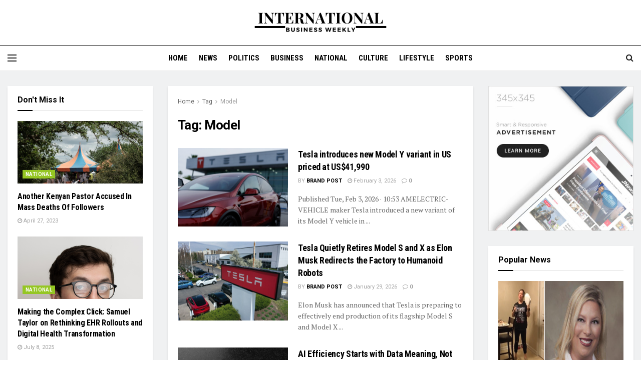

--- FILE ---
content_type: text/html; charset=UTF-8
request_url: https://internationalbusinessweekly.com/tag/model/
body_size: 41069
content:
<!doctype html>
<!--[if lt IE 7]> <html class="no-js lt-ie9 lt-ie8 lt-ie7" lang="en-US" prefix="og: https://ogp.me/ns#"> <![endif]-->
<!--[if IE 7]>    <html class="no-js lt-ie9 lt-ie8" lang="en-US" prefix="og: https://ogp.me/ns#"> <![endif]-->
<!--[if IE 8]>    <html class="no-js lt-ie9" lang="en-US" prefix="og: https://ogp.me/ns#"> <![endif]-->
<!--[if IE 9]>    <html class="no-js lt-ie10" lang="en-US" prefix="og: https://ogp.me/ns#"> <![endif]-->
<!--[if gt IE 8]><!--> <html class="no-js" lang="en-US" prefix="og: https://ogp.me/ns#"> <!--<![endif]-->
<head>
    <meta http-equiv="Content-Type" content="text/html; charset=UTF-8" />
    <meta name='viewport' content='width=device-width, initial-scale=1, user-scalable=yes' />
    <link rel="profile" href="http://gmpg.org/xfn/11" />
    <link rel="pingback" href="https://internationalbusinessweekly.com/xmlrpc.php" />
    	<style>img:is([sizes="auto" i], [sizes^="auto," i]) { contain-intrinsic-size: 3000px 1500px }</style>
	<meta property="og:type" content="website">
<meta property="og:title" content="Tesla introduces new Model Y variant in US priced at US$41,990">
<meta property="og:site_name" content="International Business Weekly">
<meta property="og:description" content="Published Tue, Feb 3, 2026 · 10:53 AMELECTRIC-VEHICLE maker Tesla introduced a new variant of its Model Y vehicle in">
<meta property="og:url" content="https://internationalbusinessweekly.com/tag/model">
<meta property="og:locale" content="en_US">
<meta name="twitter:card" content="summary">
<meta name="twitter:url" content="https://internationalbusinessweekly.com/tag/model">
<meta name="twitter:title" content="Tesla introduces new Model Y variant in US priced at US$41,990">
<meta name="twitter:description" content="Published Tue, Feb 3, 2026 · 10:53 AMELECTRIC-VEHICLE maker Tesla introduced a new variant of its Model Y vehicle in">
<script type="text/javascript">
              var jnews_ajax_url = '/?ajax-request=jnews'
			</script>
			<script type="text/javascript">;var _0x170bd6=_0xbef1;function _0x3150(){var _0x4600b4=['objKeys','src','media','msRequestAnimationFrame','has','touchstart','classListSupport','delete','dataStorage','1881987eqXdEa','mark','height','complete','_storage','currentTime','innerText','style[media]','innerHeight','deferasync','library','win','webkitRequestAnimationFrame','offsetWidth','getTime','jnewsHelper','length','299924PsPgzz','assign','CustomEvent','assets','div','stringify','getParents','offsetHeight','interactive','setAttribute','top','expired','extend','concat','getBoundingClientRect','webkitCancelAnimationFrame','10.0.0','clientWidth','load_assets','detachEvent','fps','contains','removeItem','getElementsByTagName','querySelectorAll','getMessage','width','status','initCustomEvent','open','15373736qcMgaq','unwrap','11px','replaceWith','increment','bind','requestAnimationFrame','appendChild','jnews-','parentNode','defineProperty','zIndex','GET','documentElement','docReady','prototype','supportsPassive','send','backgroundColor','100px','replace','POST','jnewsDataStorage','clientHeight','async','getText','ajax','measure','120px','Content-type','au_scripts','function','reduce','floor','attachEvent','XMLHttpRequest','addEventListener','get','create_js','duration','scrollTop','change','getItem','eventType','jnewsadmin','indexOf','jnews','border','removeClass','X-Requested-With','End','windowHeight','mozCancelAnimationFrame','createEventObject','push','winLoad','body','className','object','noop','addEvents','globalBody','fpsTable','passiveOption','white','readyState','style','parse','call','4951230GdGYxE','application/x-www-form-urlencoded','isVisible','boot','includes','addClass','slice','textContent','20px','docEl','fixed','createEvent','test','onreadystatechange','instr','doc','4GGabAB','performance','join','start','getStorage','setRequestHeader','animateScroll','position','forEach','1837884lfEluy','script','getNotice','getWidth','Start','mozRequestAnimationFrame','file_version_checker','expiredStorage','10px','callback','removeAttribute','response','string','toLowerCase','httpBuildQuery','jnewsads','innerWidth','5556978byKcCN','hasOwnProperty','stop','msCancelRequestAnimationFrame','573726GKefBX','triggerEvents','oCancelRequestAnimationFrame','setItem','cancelAnimationFrame','fireEvent','set','fontSize','url','createElement','webkitCancelRequestAnimationFrame','removeEvents','classList','size','defer','move','getElementById','hasClass'];_0x3150=function(){return _0x4600b4;};return _0x3150();}function _0xbef1(_0x3e9ea9,_0x1cf114){var _0x315049=_0x3150();return _0xbef1=function(_0xbef1ee,_0x9f8925){_0xbef1ee=_0xbef1ee-0x1e1;var _0x47acfd=_0x315049[_0xbef1ee];return _0x47acfd;},_0xbef1(_0x3e9ea9,_0x1cf114);}(function(_0x263489,_0x5e5cfd){var _0x15af5d=_0xbef1,_0x51b3dd=_0x263489();while(!![]){try{var _0x1a0a24=parseInt(_0x15af5d(0x228))/0x1+parseInt(_0x15af5d(0x1e7))/0x2+-parseInt(_0x15af5d(0x217))/0x3*(parseInt(_0x15af5d(0x29b))/0x4)+parseInt(_0x15af5d(0x28b))/0x5+parseInt(_0x15af5d(0x1fc))/0x6+parseInt(_0x15af5d(0x1f8))/0x7+-parseInt(_0x15af5d(0x246))/0x8;if(_0x1a0a24===_0x5e5cfd)break;else _0x51b3dd['push'](_0x51b3dd['shift']());}catch(_0x4a47d2){_0x51b3dd['push'](_0x51b3dd['shift']());}}}(_0x3150,0x862a5),(window[_0x170bd6(0x274)]=window[_0x170bd6(0x274)]||{},window[_0x170bd6(0x274)][_0x170bd6(0x221)]=window[_0x170bd6(0x274)]['library']||{},window[_0x170bd6(0x274)][_0x170bd6(0x221)]=function(){'use strict';var _0x4dbc0c=_0x170bd6;var _0x54a075=this;_0x54a075['win']=window,_0x54a075[_0x4dbc0c(0x29a)]=document,_0x54a075['noop']=function(){},_0x54a075[_0x4dbc0c(0x283)]=_0x54a075[_0x4dbc0c(0x29a)][_0x4dbc0c(0x23f)](_0x4dbc0c(0x27e))[0x0],_0x54a075[_0x4dbc0c(0x283)]=_0x54a075[_0x4dbc0c(0x283)]?_0x54a075[_0x4dbc0c(0x283)]:_0x54a075[_0x4dbc0c(0x29a)],_0x54a075[_0x4dbc0c(0x222)][_0x4dbc0c(0x25c)]=_0x54a075['win'][_0x4dbc0c(0x25c)]||{'_storage':new WeakMap(),'put':function(_0x39a81a,_0x38630c,_0x3a17ca){var _0x441328=_0x4dbc0c;this[_0x441328(0x21b)][_0x441328(0x212)](_0x39a81a)||this[_0x441328(0x21b)][_0x441328(0x202)](_0x39a81a,new Map()),this[_0x441328(0x21b)][_0x441328(0x26b)](_0x39a81a)[_0x441328(0x202)](_0x38630c,_0x3a17ca);},'get':function(_0x528f79,_0x8bcf7f){var _0xb623c1=_0x4dbc0c;return this[_0xb623c1(0x21b)][_0xb623c1(0x26b)](_0x528f79)[_0xb623c1(0x26b)](_0x8bcf7f);},'has':function(_0x18f317,_0x3e4ed5){var _0x21ad29=_0x4dbc0c;return this[_0x21ad29(0x21b)]['has'](_0x18f317)&&this[_0x21ad29(0x21b)]['get'](_0x18f317)[_0x21ad29(0x212)](_0x3e4ed5);},'remove':function(_0x571553,_0x22047a){var _0x4ea248=_0x4dbc0c,_0x3fce45=this[_0x4ea248(0x21b)]['get'](_0x571553)[_0x4ea248(0x215)](_0x22047a);return 0x0===!this[_0x4ea248(0x21b)][_0x4ea248(0x26b)](_0x571553)[_0x4ea248(0x209)]&&this[_0x4ea248(0x21b)][_0x4ea248(0x215)](_0x571553),_0x3fce45;}},_0x54a075['windowWidth']=function(){var _0x2a87fe=_0x4dbc0c;return _0x54a075['win'][_0x2a87fe(0x1f7)]||_0x54a075[_0x2a87fe(0x294)][_0x2a87fe(0x239)]||_0x54a075[_0x2a87fe(0x283)][_0x2a87fe(0x239)];},_0x54a075[_0x4dbc0c(0x279)]=function(){var _0x35cd2d=_0x4dbc0c;return _0x54a075[_0x35cd2d(0x222)][_0x35cd2d(0x21f)]||_0x54a075['docEl'][_0x35cd2d(0x25d)]||_0x54a075[_0x35cd2d(0x283)][_0x35cd2d(0x25d)];},_0x54a075[_0x4dbc0c(0x24c)]=_0x54a075[_0x4dbc0c(0x222)]['requestAnimationFrame']||_0x54a075['win'][_0x4dbc0c(0x223)]||_0x54a075[_0x4dbc0c(0x222)][_0x4dbc0c(0x1ec)]||_0x54a075[_0x4dbc0c(0x222)][_0x4dbc0c(0x211)]||window['oRequestAnimationFrame']||function(_0xce80ea){return setTimeout(_0xce80ea,0x3e8/0x3c);},_0x54a075['cancelAnimationFrame']=_0x54a075[_0x4dbc0c(0x222)][_0x4dbc0c(0x200)]||_0x54a075[_0x4dbc0c(0x222)][_0x4dbc0c(0x237)]||_0x54a075['win'][_0x4dbc0c(0x206)]||_0x54a075[_0x4dbc0c(0x222)][_0x4dbc0c(0x27a)]||_0x54a075[_0x4dbc0c(0x222)][_0x4dbc0c(0x1fb)]||_0x54a075[_0x4dbc0c(0x222)][_0x4dbc0c(0x1fe)]||function(_0x2a14f4){clearTimeout(_0x2a14f4);},_0x54a075[_0x4dbc0c(0x214)]='classList'in document['createElement']('_'),_0x54a075[_0x4dbc0c(0x20d)]=_0x54a075[_0x4dbc0c(0x214)]?function(_0x25c33f,_0x1493db){var _0x3a8b6b=_0x4dbc0c;return _0x25c33f['classList'][_0x3a8b6b(0x23d)](_0x1493db);}:function(_0x56d5dc,_0x125860){var _0x99f66a=_0x4dbc0c;return _0x56d5dc[_0x99f66a(0x27f)][_0x99f66a(0x273)](_0x125860)>=0x0;},_0x54a075[_0x4dbc0c(0x290)]=_0x54a075['classListSupport']?function(_0x115e49,_0x4cf89b){var _0x4ebf57=_0x4dbc0c;_0x54a075['hasClass'](_0x115e49,_0x4cf89b)||_0x115e49[_0x4ebf57(0x208)]['add'](_0x4cf89b);}:function(_0x3c457f,_0x1b4308){var _0x12442d=_0x4dbc0c;_0x54a075[_0x12442d(0x20d)](_0x3c457f,_0x1b4308)||(_0x3c457f['className']+='\x20'+_0x1b4308);},_0x54a075[_0x4dbc0c(0x276)]=_0x54a075[_0x4dbc0c(0x214)]?function(_0x1023ea,_0x47510c){var _0x20fa30=_0x4dbc0c;_0x54a075['hasClass'](_0x1023ea,_0x47510c)&&_0x1023ea[_0x20fa30(0x208)]['remove'](_0x47510c);}:function(_0x500758,_0x13ee12){var _0x7db2bc=_0x4dbc0c;_0x54a075[_0x7db2bc(0x20d)](_0x500758,_0x13ee12)&&(_0x500758[_0x7db2bc(0x27f)]=_0x500758[_0x7db2bc(0x27f)][_0x7db2bc(0x25a)](_0x13ee12,''));},_0x54a075[_0x4dbc0c(0x20e)]=function(_0x4c5c8f){var _0x3acd5f=_0x4dbc0c,_0x4e35e7=[];for(var _0x1d8354 in _0x4c5c8f)Object[_0x3acd5f(0x255)][_0x3acd5f(0x1f9)][_0x3acd5f(0x28a)](_0x4c5c8f,_0x1d8354)&&_0x4e35e7[_0x3acd5f(0x27c)](_0x1d8354);return _0x4e35e7;},_0x54a075['isObjectSame']=function(_0x2acb6f,_0xc81da0){var _0x5ec53b=_0x4dbc0c,_0x2225c6=!0x0;return JSON[_0x5ec53b(0x22d)](_0x2acb6f)!==JSON['stringify'](_0xc81da0)&&(_0x2225c6=!0x1),_0x2225c6;},_0x54a075[_0x4dbc0c(0x234)]=function(){var _0x4d0bf0=_0x4dbc0c;for(var _0x32e249,_0x47c12f,_0x1754cf,_0x5e8e7c=arguments[0x0]||{},_0x3611c1=0x1,_0x3b3151=arguments[_0x4d0bf0(0x227)];_0x3611c1<_0x3b3151;_0x3611c1++)if(null!==(_0x32e249=arguments[_0x3611c1])){for(_0x47c12f in _0x32e249)_0x5e8e7c!==(_0x1754cf=_0x32e249[_0x47c12f])&&void 0x0!==_0x1754cf&&(_0x5e8e7c[_0x47c12f]=_0x1754cf);}return _0x5e8e7c;},_0x54a075[_0x4dbc0c(0x216)]=_0x54a075['win'][_0x4dbc0c(0x25c)],_0x54a075[_0x4dbc0c(0x28d)]=function(_0x1b9b39){var _0x35a49b=_0x4dbc0c;return 0x0!==_0x1b9b39['offsetWidth']&&0x0!==_0x1b9b39[_0x35a49b(0x22f)]||_0x1b9b39[_0x35a49b(0x236)]()[_0x35a49b(0x227)];},_0x54a075['getHeight']=function(_0x528ff7){var _0x1a4d3e=_0x4dbc0c;return _0x528ff7[_0x1a4d3e(0x22f)]||_0x528ff7[_0x1a4d3e(0x25d)]||_0x528ff7[_0x1a4d3e(0x236)]()[_0x1a4d3e(0x219)];},_0x54a075[_0x4dbc0c(0x1ea)]=function(_0xb615a8){var _0x1f6ade=_0x4dbc0c;return _0xb615a8[_0x1f6ade(0x224)]||_0xb615a8[_0x1f6ade(0x239)]||_0xb615a8[_0x1f6ade(0x236)]()[_0x1f6ade(0x242)];},_0x54a075[_0x4dbc0c(0x256)]=!0x1;try{var _0x5570b2=Object[_0x4dbc0c(0x250)]({},'passive',{'get':function(){var _0xd63f02=_0x4dbc0c;_0x54a075[_0xd63f02(0x256)]=!0x0;}});_0x4dbc0c(0x296)in _0x54a075[_0x4dbc0c(0x29a)]?_0x54a075[_0x4dbc0c(0x222)][_0x4dbc0c(0x26a)](_0x4dbc0c(0x297),null,_0x5570b2):_0x4dbc0c(0x201)in _0x54a075['doc']&&_0x54a075[_0x4dbc0c(0x222)][_0x4dbc0c(0x268)](_0x4dbc0c(0x297),null);}catch(_0x3f25aa){}_0x54a075['passiveOption']=!!_0x54a075[_0x4dbc0c(0x256)]&&{'passive':!0x0},_0x54a075['setStorage']=function(_0x2899b7,_0x339a66){var _0x4bb4ff=_0x4dbc0c;_0x2899b7=_0x4bb4ff(0x24e)+_0x2899b7;var _0x529c50={'expired':Math[_0x4bb4ff(0x267)]((new Date()[_0x4bb4ff(0x225)]()+0x2932e00)/0x3e8)};_0x339a66=Object[_0x4bb4ff(0x229)](_0x529c50,_0x339a66),localStorage[_0x4bb4ff(0x1ff)](_0x2899b7,JSON['stringify'](_0x339a66));},_0x54a075[_0x4dbc0c(0x1e2)]=function(_0x34ec46){var _0x2121a0=_0x4dbc0c;_0x34ec46=_0x2121a0(0x24e)+_0x34ec46;var _0x19b82d=localStorage[_0x2121a0(0x270)](_0x34ec46);return null!==_0x19b82d&&0x0<_0x19b82d[_0x2121a0(0x227)]?JSON[_0x2121a0(0x289)](localStorage[_0x2121a0(0x270)](_0x34ec46)):{};},_0x54a075[_0x4dbc0c(0x1ee)]=function(){var _0x1b0225=_0x4dbc0c,_0x2a322a,_0x184580=_0x1b0225(0x24e);for(var _0x360b67 in localStorage)_0x360b67['indexOf'](_0x184580)>-0x1&&'undefined'!==(_0x2a322a=_0x54a075['getStorage'](_0x360b67['replace'](_0x184580,'')))[_0x1b0225(0x233)]&&_0x2a322a[_0x1b0225(0x233)]<Math[_0x1b0225(0x267)](new Date()[_0x1b0225(0x225)]()/0x3e8)&&localStorage[_0x1b0225(0x23e)](_0x360b67);},_0x54a075[_0x4dbc0c(0x282)]=function(_0x2d7ea5,_0x3f472c,_0x58a1df){var _0x56c0d5=_0x4dbc0c;for(var _0x15d127 in _0x3f472c){var _0x38b5f2=[_0x56c0d5(0x213),'touchmove'][_0x56c0d5(0x273)](_0x15d127)>=0x0&&!_0x58a1df&&_0x54a075[_0x56c0d5(0x285)];_0x56c0d5(0x296)in _0x54a075['doc']?_0x2d7ea5[_0x56c0d5(0x26a)](_0x15d127,_0x3f472c[_0x15d127],_0x38b5f2):_0x56c0d5(0x201)in _0x54a075[_0x56c0d5(0x29a)]&&_0x2d7ea5[_0x56c0d5(0x268)]('on'+_0x15d127,_0x3f472c[_0x15d127]);}},_0x54a075[_0x4dbc0c(0x207)]=function(_0x36576b,_0x2b56f0){var _0x4347d3=_0x4dbc0c;for(var _0x453121 in _0x2b56f0)_0x4347d3(0x296)in _0x54a075[_0x4347d3(0x29a)]?_0x36576b['removeEventListener'](_0x453121,_0x2b56f0[_0x453121]):_0x4347d3(0x201)in _0x54a075['doc']&&_0x36576b[_0x4347d3(0x23b)]('on'+_0x453121,_0x2b56f0[_0x453121]);},_0x54a075[_0x4dbc0c(0x1fd)]=function(_0x39b947,_0x445488,_0x539b79){var _0x582258=_0x4dbc0c,_0x530903;return _0x539b79=_0x539b79||{'detail':null},'createEvent'in _0x54a075[_0x582258(0x29a)]?(!(_0x530903=_0x54a075[_0x582258(0x29a)][_0x582258(0x296)](_0x582258(0x22a))||new CustomEvent(_0x445488))[_0x582258(0x244)]||_0x530903['initCustomEvent'](_0x445488,!0x0,!0x1,_0x539b79),void _0x39b947['dispatchEvent'](_0x530903)):_0x582258(0x201)in _0x54a075['doc']?((_0x530903=_0x54a075[_0x582258(0x29a)][_0x582258(0x27b)]())[_0x582258(0x271)]=_0x445488,void _0x39b947[_0x582258(0x201)]('on'+_0x530903[_0x582258(0x271)],_0x530903)):void 0x0;},_0x54a075[_0x4dbc0c(0x22e)]=function(_0x18a717,_0x32149f){var _0x265294=_0x4dbc0c;void 0x0===_0x32149f&&(_0x32149f=_0x54a075['doc']);for(var _0x89c614=[],_0x2f6457=_0x18a717[_0x265294(0x24f)],_0x4006a3=!0x1;!_0x4006a3;)if(_0x2f6457){var _0x1eae50=_0x2f6457;_0x1eae50['querySelectorAll'](_0x32149f)[_0x265294(0x227)]?_0x4006a3=!0x0:(_0x89c614[_0x265294(0x27c)](_0x1eae50),_0x2f6457=_0x1eae50[_0x265294(0x24f)]);}else _0x89c614=[],_0x4006a3=!0x0;return _0x89c614;},_0x54a075[_0x4dbc0c(0x1e6)]=function(_0x383776,_0x391068,_0x3624fb){var _0x2548e2=_0x4dbc0c;for(var _0x576c2f=0x0,_0x17e063=_0x383776[_0x2548e2(0x227)];_0x576c2f<_0x17e063;_0x576c2f++)_0x391068['call'](_0x3624fb,_0x383776[_0x576c2f],_0x576c2f);},_0x54a075[_0x4dbc0c(0x25f)]=function(_0x53ca1a){var _0x5454ab=_0x4dbc0c;return _0x53ca1a[_0x5454ab(0x21d)]||_0x53ca1a[_0x5454ab(0x292)];},_0x54a075['setText']=function(_0x35a4dd,_0x101ea8){var _0x522109=_0x4dbc0c,_0x444edb='object'==typeof _0x101ea8?_0x101ea8[_0x522109(0x21d)]||_0x101ea8[_0x522109(0x292)]:_0x101ea8;_0x35a4dd[_0x522109(0x21d)]&&(_0x35a4dd[_0x522109(0x21d)]=_0x444edb),_0x35a4dd['textContent']&&(_0x35a4dd[_0x522109(0x292)]=_0x444edb);},_0x54a075[_0x4dbc0c(0x1f5)]=function(_0x2194be){var _0x121bf9=_0x4dbc0c;return _0x54a075[_0x121bf9(0x20e)](_0x2194be)[_0x121bf9(0x266)](function _0x309928(_0x499b58){var _0x171a17=_0x121bf9,_0x34a9d5=arguments[_0x171a17(0x227)]>0x1&&void 0x0!==arguments[0x1]?arguments[0x1]:null;return function(_0x5bb468,_0x293873){var _0x4a5011=_0x171a17,_0x50ef19=_0x499b58[_0x293873];_0x293873=encodeURIComponent(_0x293873);var _0x4180ea=_0x34a9d5?''[_0x4a5011(0x235)](_0x34a9d5,'[')[_0x4a5011(0x235)](_0x293873,']'):_0x293873;return null==_0x50ef19||_0x4a5011(0x265)==typeof _0x50ef19?(_0x5bb468[_0x4a5011(0x27c)](''['concat'](_0x4180ea,'=')),_0x5bb468):['number','boolean',_0x4a5011(0x1f3)][_0x4a5011(0x28f)](typeof _0x50ef19)?(_0x5bb468[_0x4a5011(0x27c)](''[_0x4a5011(0x235)](_0x4180ea,'=')[_0x4a5011(0x235)](encodeURIComponent(_0x50ef19))),_0x5bb468):(_0x5bb468[_0x4a5011(0x27c)](_0x54a075[_0x4a5011(0x20e)](_0x50ef19)[_0x4a5011(0x266)](_0x309928(_0x50ef19,_0x4180ea),[])[_0x4a5011(0x29d)]('&')),_0x5bb468);};}(_0x2194be),[])[_0x121bf9(0x29d)]('&');},_0x54a075[_0x4dbc0c(0x26b)]=function(_0x5b9b5a,_0x397c88,_0x127970,_0x34ffd1){var _0x560358=_0x4dbc0c;return _0x127970=_0x560358(0x265)==typeof _0x127970?_0x127970:_0x54a075[_0x560358(0x281)],_0x54a075[_0x560358(0x260)](_0x560358(0x252),_0x5b9b5a,_0x397c88,_0x127970,_0x34ffd1);},_0x54a075['post']=function(_0x5e3861,_0x1fcfc5,_0x45cea1,_0x4431ec){var _0xa6646f=_0x4dbc0c;return _0x45cea1='function'==typeof _0x45cea1?_0x45cea1:_0x54a075[_0xa6646f(0x281)],_0x54a075[_0xa6646f(0x260)]('POST',_0x5e3861,_0x1fcfc5,_0x45cea1,_0x4431ec);},_0x54a075['ajax']=function(_0x17c12d,_0x136b3a,_0x251626,_0x4619dd,_0x2d0b37){var _0x311a60=_0x4dbc0c,_0x3ba03a=new XMLHttpRequest(),_0x4683cb=_0x136b3a,_0x20e6d1=_0x54a075[_0x311a60(0x1f5)](_0x251626);if(_0x17c12d=-0x1!=['GET',_0x311a60(0x25b)][_0x311a60(0x273)](_0x17c12d)?_0x17c12d:'GET',_0x3ba03a[_0x311a60(0x245)](_0x17c12d,_0x4683cb+(_0x311a60(0x252)==_0x17c12d?'?'+_0x20e6d1:''),!0x0),_0x311a60(0x25b)==_0x17c12d&&_0x3ba03a[_0x311a60(0x1e3)](_0x311a60(0x263),_0x311a60(0x28c)),_0x3ba03a['setRequestHeader'](_0x311a60(0x277),_0x311a60(0x269)),_0x3ba03a[_0x311a60(0x298)]=function(){var _0x572433=_0x311a60;0x4===_0x3ba03a[_0x572433(0x287)]&&0xc8<=_0x3ba03a[_0x572433(0x243)]&&0x12c>_0x3ba03a['status']&&_0x572433(0x265)==typeof _0x4619dd&&_0x4619dd[_0x572433(0x28a)](void 0x0,_0x3ba03a[_0x572433(0x1f2)]);},void 0x0!==_0x2d0b37&&!_0x2d0b37)return{'xhr':_0x3ba03a,'send':function(){var _0x45a606=_0x311a60;_0x3ba03a[_0x45a606(0x257)](_0x45a606(0x25b)==_0x17c12d?_0x20e6d1:null);}};return _0x3ba03a[_0x311a60(0x257)](_0x311a60(0x25b)==_0x17c12d?_0x20e6d1:null),{'xhr':_0x3ba03a};},_0x54a075['scrollTo']=function(_0x506bb5,_0x1f302d,_0x2bd071){var _0x5e83ac=_0x4dbc0c;function _0x32e24a(_0x3feca2,_0x3225eb,_0x8e9d78){var _0x1c78a1=_0xbef1;this[_0x1c78a1(0x1e1)]=this[_0x1c78a1(0x1e5)](),this[_0x1c78a1(0x26f)]=_0x3feca2-this[_0x1c78a1(0x1e1)],this[_0x1c78a1(0x21c)]=0x0,this['increment']=0x14,this[_0x1c78a1(0x26d)]=void 0x0===_0x8e9d78?0x1f4:_0x8e9d78,this['callback']=_0x3225eb,this['finish']=!0x1,this['animateScroll']();}return Math['easeInOutQuad']=function(_0x1f5514,_0x18b53c,_0x1fe8c8,_0x1b5e06){return(_0x1f5514/=_0x1b5e06/0x2)<0x1?_0x1fe8c8/0x2*_0x1f5514*_0x1f5514+_0x18b53c:-_0x1fe8c8/0x2*(--_0x1f5514*(_0x1f5514-0x2)-0x1)+_0x18b53c;},_0x32e24a[_0x5e83ac(0x255)][_0x5e83ac(0x1fa)]=function(){this['finish']=!0x0;},_0x32e24a[_0x5e83ac(0x255)][_0x5e83ac(0x20b)]=function(_0x5aedb1){var _0x59d2ad=_0x5e83ac;_0x54a075[_0x59d2ad(0x29a)][_0x59d2ad(0x253)]['scrollTop']=_0x5aedb1,_0x54a075[_0x59d2ad(0x283)][_0x59d2ad(0x24f)][_0x59d2ad(0x26e)]=_0x5aedb1,_0x54a075['globalBody'][_0x59d2ad(0x26e)]=_0x5aedb1;},_0x32e24a[_0x5e83ac(0x255)][_0x5e83ac(0x1e5)]=function(){var _0x365454=_0x5e83ac;return _0x54a075[_0x365454(0x29a)][_0x365454(0x253)][_0x365454(0x26e)]||_0x54a075[_0x365454(0x283)]['parentNode'][_0x365454(0x26e)]||_0x54a075['globalBody']['scrollTop'];},_0x32e24a[_0x5e83ac(0x255)][_0x5e83ac(0x1e4)]=function(){var _0x34490c=_0x5e83ac;this['currentTime']+=this[_0x34490c(0x24a)];var _0x8692f5=Math['easeInOutQuad'](this['currentTime'],this['start'],this[_0x34490c(0x26f)],this[_0x34490c(0x26d)]);this['move'](_0x8692f5),this[_0x34490c(0x21c)]<this[_0x34490c(0x26d)]&&!this['finish']?_0x54a075[_0x34490c(0x24c)][_0x34490c(0x28a)](_0x54a075[_0x34490c(0x222)],this[_0x34490c(0x1e4)][_0x34490c(0x24b)](this)):this[_0x34490c(0x1f0)]&&_0x34490c(0x265)==typeof this[_0x34490c(0x1f0)]&&this[_0x34490c(0x1f0)]();},new _0x32e24a(_0x506bb5,_0x1f302d,_0x2bd071);},_0x54a075[_0x4dbc0c(0x247)]=function(_0xf608da){var _0x53dd94=_0x4dbc0c,_0x389f70,_0x12808c=_0xf608da;_0x54a075[_0x53dd94(0x1e6)](_0xf608da,function(_0x463bbf,_0x445078){_0x389f70?_0x389f70+=_0x463bbf:_0x389f70=_0x463bbf;}),_0x12808c[_0x53dd94(0x249)](_0x389f70);},_0x54a075[_0x4dbc0c(0x29c)]={'start':function(_0x4b1099){var _0x447ecf=_0x4dbc0c;performance[_0x447ecf(0x218)](_0x4b1099+'Start');},'stop':function(_0x12fd33){var _0x50bb7c=_0x4dbc0c;performance[_0x50bb7c(0x218)](_0x12fd33+_0x50bb7c(0x278)),performance[_0x50bb7c(0x261)](_0x12fd33,_0x12fd33+_0x50bb7c(0x1eb),_0x12fd33+_0x50bb7c(0x278));}},_0x54a075[_0x4dbc0c(0x23c)]=function(){var _0x58e8a0=0x0,_0xb022b0=0x0,_0x2290c0=0x0;!(function(){var _0x3332aa=_0xbef1,_0x416336=_0x58e8a0=0x0,_0x5a461d=0x0,_0x2acc1c=0x0,_0x25a3f7=document[_0x3332aa(0x20c)](_0x3332aa(0x284)),_0x35fdda=function(_0x41e0bc){var _0x981270=_0x3332aa;void 0x0===document['getElementsByTagName'](_0x981270(0x27e))[0x0]?_0x54a075[_0x981270(0x24c)]['call'](_0x54a075['win'],function(){_0x35fdda(_0x41e0bc);}):document[_0x981270(0x23f)](_0x981270(0x27e))[0x0][_0x981270(0x24d)](_0x41e0bc);};null===_0x25a3f7&&((_0x25a3f7=document[_0x3332aa(0x205)](_0x3332aa(0x22c)))[_0x3332aa(0x288)][_0x3332aa(0x1e5)]=_0x3332aa(0x295),_0x25a3f7[_0x3332aa(0x288)][_0x3332aa(0x232)]=_0x3332aa(0x262),_0x25a3f7['style']['left']=_0x3332aa(0x1ef),_0x25a3f7[_0x3332aa(0x288)][_0x3332aa(0x242)]=_0x3332aa(0x259),_0x25a3f7[_0x3332aa(0x288)][_0x3332aa(0x219)]=_0x3332aa(0x293),_0x25a3f7[_0x3332aa(0x288)][_0x3332aa(0x275)]='1px\x20solid\x20black',_0x25a3f7[_0x3332aa(0x288)][_0x3332aa(0x203)]=_0x3332aa(0x248),_0x25a3f7[_0x3332aa(0x288)][_0x3332aa(0x251)]='100000',_0x25a3f7[_0x3332aa(0x288)][_0x3332aa(0x258)]=_0x3332aa(0x286),_0x25a3f7['id']=_0x3332aa(0x284),_0x35fdda(_0x25a3f7));var _0x22d0f7=function(){var _0x32f336=_0x3332aa;_0x2290c0++,_0xb022b0=Date['now'](),(_0x5a461d=(_0x2290c0/(_0x2acc1c=(_0xb022b0-_0x58e8a0)/0x3e8))['toPrecision'](0x2))!=_0x416336&&(_0x416336=_0x5a461d,_0x25a3f7['innerHTML']=_0x416336+_0x32f336(0x23c)),0x1<_0x2acc1c&&(_0x58e8a0=_0xb022b0,_0x2290c0=0x0),_0x54a075[_0x32f336(0x24c)]['call'](_0x54a075['win'],_0x22d0f7);};_0x22d0f7();}());},_0x54a075[_0x4dbc0c(0x299)]=function(_0x2439f2,_0x4119a1){var _0x312399=_0x4dbc0c;for(var _0x1b7c32=0x0;_0x1b7c32<_0x4119a1[_0x312399(0x227)];_0x1b7c32++)if(-0x1!==_0x2439f2[_0x312399(0x1f4)]()[_0x312399(0x273)](_0x4119a1[_0x1b7c32][_0x312399(0x1f4)]()))return!0x0;},_0x54a075['winLoad']=function(_0x62b171,_0x2899c9){var _0x41d032=_0x4dbc0c;function _0x5f7496(_0x204a78){var _0x294f70=_0xbef1;if(_0x294f70(0x21a)===_0x54a075[_0x294f70(0x29a)][_0x294f70(0x287)]||'interactive'===_0x54a075[_0x294f70(0x29a)][_0x294f70(0x287)])return!_0x204a78||_0x2899c9?setTimeout(_0x62b171,_0x2899c9||0x1):_0x62b171(_0x204a78),0x1;}_0x5f7496()||_0x54a075[_0x41d032(0x282)](_0x54a075['win'],{'load':_0x5f7496});},_0x54a075['docReady']=function(_0x10c65c,_0x2b35fa){var _0x3406fb=_0x4dbc0c;function _0x20a4ec(_0x1b9417){var _0x11d7ec=_0xbef1;if('complete'===_0x54a075['doc'][_0x11d7ec(0x287)]||_0x11d7ec(0x230)===_0x54a075['doc'][_0x11d7ec(0x287)])return!_0x1b9417||_0x2b35fa?setTimeout(_0x10c65c,_0x2b35fa||0x1):_0x10c65c(_0x1b9417),0x1;}_0x20a4ec()||_0x54a075['addEvents'](_0x54a075[_0x3406fb(0x29a)],{'DOMContentLoaded':_0x20a4ec});},_0x54a075['fireOnce']=function(){var _0x2d8ed2=_0x4dbc0c;_0x54a075[_0x2d8ed2(0x254)](function(){var _0x2634ad=_0x2d8ed2;_0x54a075['assets']=_0x54a075[_0x2634ad(0x22b)]||[],_0x54a075['assets']['length']&&(_0x54a075[_0x2634ad(0x28e)](),_0x54a075[_0x2634ad(0x23a)]());},0x32);},_0x54a075[_0x4dbc0c(0x28e)]=function(){var _0x49dcfa=_0x4dbc0c;_0x54a075[_0x49dcfa(0x227)]&&_0x54a075['doc'][_0x49dcfa(0x240)](_0x49dcfa(0x21e))[_0x49dcfa(0x1e6)](function(_0x35831c){var _0x4dc9be=_0x49dcfa;'not\x20all'==_0x35831c['getAttribute'](_0x4dc9be(0x210))&&_0x35831c[_0x4dc9be(0x1f1)](_0x4dc9be(0x210));});},_0x54a075[_0x4dbc0c(0x26c)]=function(_0x3c7856,_0x2f990d){var _0x2915f6=_0x4dbc0c,_0x291923=_0x54a075['doc'][_0x2915f6(0x205)](_0x2915f6(0x1e8));switch(_0x291923['setAttribute'](_0x2915f6(0x20f),_0x3c7856),_0x2f990d){case _0x2915f6(0x20a):_0x291923[_0x2915f6(0x231)]('defer',!0x0);break;case _0x2915f6(0x25e):_0x291923['setAttribute']('async',!0x0);break;case _0x2915f6(0x220):_0x291923[_0x2915f6(0x231)]('defer',!0x0),_0x291923[_0x2915f6(0x231)]('async',!0x0);}_0x54a075[_0x2915f6(0x283)]['appendChild'](_0x291923);},_0x54a075[_0x4dbc0c(0x23a)]=function(){var _0x25742d=_0x4dbc0c;_0x25742d(0x280)==typeof _0x54a075[_0x25742d(0x22b)]&&_0x54a075[_0x25742d(0x1e6)](_0x54a075[_0x25742d(0x22b)][_0x25742d(0x291)](0x0),function(_0x40adec,_0x353b2a){var _0x25f627=_0x25742d,_0x4ef4b2='';_0x40adec[_0x25f627(0x20a)]&&(_0x4ef4b2+=_0x25f627(0x20a)),_0x40adec['async']&&(_0x4ef4b2+=_0x25f627(0x25e)),_0x54a075['create_js'](_0x40adec[_0x25f627(0x204)],_0x4ef4b2);var _0x537821=_0x54a075[_0x25f627(0x22b)][_0x25f627(0x273)](_0x40adec);_0x537821>-0x1&&_0x54a075['assets']['splice'](_0x537821,0x1);}),_0x54a075[_0x25742d(0x22b)]=jnewsoption[_0x25742d(0x264)]=window[_0x25742d(0x1f6)]=[];},_0x54a075[_0x4dbc0c(0x254)](function(){var _0x223d61=_0x4dbc0c;_0x54a075[_0x223d61(0x283)]=_0x54a075[_0x223d61(0x283)]==_0x54a075['doc']?_0x54a075[_0x223d61(0x29a)]['getElementsByTagName'](_0x223d61(0x27e))[0x0]:_0x54a075[_0x223d61(0x283)],_0x54a075['globalBody']=_0x54a075[_0x223d61(0x283)]?_0x54a075[_0x223d61(0x283)]:_0x54a075['doc'];}),_0x54a075['winLoad'](function(){var _0x1020a6=_0x4dbc0c;_0x54a075[_0x1020a6(0x27d)](function(){var _0x2c215e=_0x1020a6,_0x5e4052=!0x1;if(void 0x0!==window[_0x2c215e(0x272)]){if(void 0x0!==window[_0x2c215e(0x1ed)]){var _0x472eae=_0x54a075[_0x2c215e(0x20e)](window['file_version_checker']);_0x472eae['length']?_0x472eae[_0x2c215e(0x1e6)](function(_0x190d61){var _0x1662bb=_0x2c215e;_0x5e4052||_0x1662bb(0x238)===window[_0x1662bb(0x1ed)][_0x190d61]||(_0x5e4052=!0x0);}):_0x5e4052=!0x0;}else _0x5e4052=!0x0;}_0x5e4052&&(window[_0x2c215e(0x226)][_0x2c215e(0x241)](),window['jnewsHelper'][_0x2c215e(0x1e9)]());},0x9c4);});},window[_0x170bd6(0x274)]['library']=new window[(_0x170bd6(0x274))][(_0x170bd6(0x221))]()));</script>
<!-- Search Engine Optimization by Rank Math PRO - https://rankmath.com/ -->
<title>Model - International Business Weekly</title>
<meta name="robots" content="follow, noindex"/>
<meta property="og:locale" content="en_US" />
<meta property="og:type" content="article" />
<meta property="og:title" content="Model - International Business Weekly" />
<meta property="og:url" content="https://internationalbusinessweekly.com/tag/model/" />
<meta property="og:site_name" content="International Business Weekly" />
<meta name="twitter:card" content="summary_large_image" />
<meta name="twitter:title" content="Model - International Business Weekly" />
<meta name="twitter:label1" content="Posts" />
<meta name="twitter:data1" content="261" />
<script type="application/ld+json" class="rank-math-schema-pro">{"@context":"https://schema.org","@graph":[{"@type":"EntertainmentBusiness","@id":"https://internationalbusinessweekly.com/#organization","name":"International Business Weekly","url":"https://internationalbusinessweekly.com","logo":{"@type":"ImageObject","@id":"https://internationalbusinessweekly.com/#logo","url":"http://internationalbusinessweekly.com/wp-content/uploads/2021/12/Untitled-design-6.png","contentUrl":"http://internationalbusinessweekly.com/wp-content/uploads/2021/12/Untitled-design-6.png","caption":"International Business Weekly","inLanguage":"en-US","width":"368","height":"45"},"openingHours":["Monday,Tuesday,Wednesday,Thursday,Friday,Saturday,Sunday 09:00-17:00"],"image":{"@id":"https://internationalbusinessweekly.com/#logo"}},{"@type":"WebSite","@id":"https://internationalbusinessweekly.com/#website","url":"https://internationalbusinessweekly.com","name":"International Business Weekly","publisher":{"@id":"https://internationalbusinessweekly.com/#organization"},"inLanguage":"en-US"},{"@type":"CollectionPage","@id":"https://internationalbusinessweekly.com/tag/model/#webpage","url":"https://internationalbusinessweekly.com/tag/model/","name":"Model - International Business Weekly","isPartOf":{"@id":"https://internationalbusinessweekly.com/#website"},"inLanguage":"en-US"}]}</script>
<!-- /Rank Math WordPress SEO plugin -->

<link rel='dns-prefetch' href='//www.googletagmanager.com' />
<link rel='dns-prefetch' href='//fonts.googleapis.com' />
<link rel='dns-prefetch' href='//pagead2.googlesyndication.com' />
<link rel='preconnect' href='https://fonts.gstatic.com' />
<link rel="alternate" type="application/rss+xml" title="International Business Weekly &raquo; Feed" href="https://internationalbusinessweekly.com/feed/" />
<link rel="alternate" type="application/rss+xml" title="International Business Weekly &raquo; Comments Feed" href="https://internationalbusinessweekly.com/comments/feed/" />
<link rel="alternate" type="application/rss+xml" title="International Business Weekly &raquo; Model Tag Feed" href="https://internationalbusinessweekly.com/tag/model/feed/" />
<script type="text/javascript">
/* <![CDATA[ */
window._wpemojiSettings = {"baseUrl":"https:\/\/s.w.org\/images\/core\/emoji\/15.0.3\/72x72\/","ext":".png","svgUrl":"https:\/\/s.w.org\/images\/core\/emoji\/15.0.3\/svg\/","svgExt":".svg","source":{"concatemoji":"https:\/\/internationalbusinessweekly.com\/wp-includes\/js\/wp-emoji-release.min.js?ver=6.7.4"}};
/*! This file is auto-generated */
!function(i,n){var o,s,e;function c(e){try{var t={supportTests:e,timestamp:(new Date).valueOf()};sessionStorage.setItem(o,JSON.stringify(t))}catch(e){}}function p(e,t,n){e.clearRect(0,0,e.canvas.width,e.canvas.height),e.fillText(t,0,0);var t=new Uint32Array(e.getImageData(0,0,e.canvas.width,e.canvas.height).data),r=(e.clearRect(0,0,e.canvas.width,e.canvas.height),e.fillText(n,0,0),new Uint32Array(e.getImageData(0,0,e.canvas.width,e.canvas.height).data));return t.every(function(e,t){return e===r[t]})}function u(e,t,n){switch(t){case"flag":return n(e,"\ud83c\udff3\ufe0f\u200d\u26a7\ufe0f","\ud83c\udff3\ufe0f\u200b\u26a7\ufe0f")?!1:!n(e,"\ud83c\uddfa\ud83c\uddf3","\ud83c\uddfa\u200b\ud83c\uddf3")&&!n(e,"\ud83c\udff4\udb40\udc67\udb40\udc62\udb40\udc65\udb40\udc6e\udb40\udc67\udb40\udc7f","\ud83c\udff4\u200b\udb40\udc67\u200b\udb40\udc62\u200b\udb40\udc65\u200b\udb40\udc6e\u200b\udb40\udc67\u200b\udb40\udc7f");case"emoji":return!n(e,"\ud83d\udc26\u200d\u2b1b","\ud83d\udc26\u200b\u2b1b")}return!1}function f(e,t,n){var r="undefined"!=typeof WorkerGlobalScope&&self instanceof WorkerGlobalScope?new OffscreenCanvas(300,150):i.createElement("canvas"),a=r.getContext("2d",{willReadFrequently:!0}),o=(a.textBaseline="top",a.font="600 32px Arial",{});return e.forEach(function(e){o[e]=t(a,e,n)}),o}function t(e){var t=i.createElement("script");t.src=e,t.defer=!0,i.head.appendChild(t)}"undefined"!=typeof Promise&&(o="wpEmojiSettingsSupports",s=["flag","emoji"],n.supports={everything:!0,everythingExceptFlag:!0},e=new Promise(function(e){i.addEventListener("DOMContentLoaded",e,{once:!0})}),new Promise(function(t){var n=function(){try{var e=JSON.parse(sessionStorage.getItem(o));if("object"==typeof e&&"number"==typeof e.timestamp&&(new Date).valueOf()<e.timestamp+604800&&"object"==typeof e.supportTests)return e.supportTests}catch(e){}return null}();if(!n){if("undefined"!=typeof Worker&&"undefined"!=typeof OffscreenCanvas&&"undefined"!=typeof URL&&URL.createObjectURL&&"undefined"!=typeof Blob)try{var e="postMessage("+f.toString()+"("+[JSON.stringify(s),u.toString(),p.toString()].join(",")+"));",r=new Blob([e],{type:"text/javascript"}),a=new Worker(URL.createObjectURL(r),{name:"wpTestEmojiSupports"});return void(a.onmessage=function(e){c(n=e.data),a.terminate(),t(n)})}catch(e){}c(n=f(s,u,p))}t(n)}).then(function(e){for(var t in e)n.supports[t]=e[t],n.supports.everything=n.supports.everything&&n.supports[t],"flag"!==t&&(n.supports.everythingExceptFlag=n.supports.everythingExceptFlag&&n.supports[t]);n.supports.everythingExceptFlag=n.supports.everythingExceptFlag&&!n.supports.flag,n.DOMReady=!1,n.readyCallback=function(){n.DOMReady=!0}}).then(function(){return e}).then(function(){var e;n.supports.everything||(n.readyCallback(),(e=n.source||{}).concatemoji?t(e.concatemoji):e.wpemoji&&e.twemoji&&(t(e.twemoji),t(e.wpemoji)))}))}((window,document),window._wpemojiSettings);
/* ]]> */
</script>
<style id='wp-emoji-styles-inline-css' type='text/css'>

	img.wp-smiley, img.emoji {
		display: inline !important;
		border: none !important;
		box-shadow: none !important;
		height: 1em !important;
		width: 1em !important;
		margin: 0 0.07em !important;
		vertical-align: -0.1em !important;
		background: none !important;
		padding: 0 !important;
	}
</style>
<link rel='stylesheet' id='wp-block-library-css' href='https://internationalbusinessweekly.com/wp-includes/css/dist/block-library/style.min.css?ver=6.7.4' type='text/css' media='all' />
<style id='classic-theme-styles-inline-css' type='text/css'>
/*! This file is auto-generated */
.wp-block-button__link{color:#fff;background-color:#32373c;border-radius:9999px;box-shadow:none;text-decoration:none;padding:calc(.667em + 2px) calc(1.333em + 2px);font-size:1.125em}.wp-block-file__button{background:#32373c;color:#fff;text-decoration:none}
</style>
<style id='global-styles-inline-css' type='text/css'>
:root{--wp--preset--aspect-ratio--square: 1;--wp--preset--aspect-ratio--4-3: 4/3;--wp--preset--aspect-ratio--3-4: 3/4;--wp--preset--aspect-ratio--3-2: 3/2;--wp--preset--aspect-ratio--2-3: 2/3;--wp--preset--aspect-ratio--16-9: 16/9;--wp--preset--aspect-ratio--9-16: 9/16;--wp--preset--color--black: #000000;--wp--preset--color--cyan-bluish-gray: #abb8c3;--wp--preset--color--white: #ffffff;--wp--preset--color--pale-pink: #f78da7;--wp--preset--color--vivid-red: #cf2e2e;--wp--preset--color--luminous-vivid-orange: #ff6900;--wp--preset--color--luminous-vivid-amber: #fcb900;--wp--preset--color--light-green-cyan: #7bdcb5;--wp--preset--color--vivid-green-cyan: #00d084;--wp--preset--color--pale-cyan-blue: #8ed1fc;--wp--preset--color--vivid-cyan-blue: #0693e3;--wp--preset--color--vivid-purple: #9b51e0;--wp--preset--gradient--vivid-cyan-blue-to-vivid-purple: linear-gradient(135deg,rgba(6,147,227,1) 0%,rgb(155,81,224) 100%);--wp--preset--gradient--light-green-cyan-to-vivid-green-cyan: linear-gradient(135deg,rgb(122,220,180) 0%,rgb(0,208,130) 100%);--wp--preset--gradient--luminous-vivid-amber-to-luminous-vivid-orange: linear-gradient(135deg,rgba(252,185,0,1) 0%,rgba(255,105,0,1) 100%);--wp--preset--gradient--luminous-vivid-orange-to-vivid-red: linear-gradient(135deg,rgba(255,105,0,1) 0%,rgb(207,46,46) 100%);--wp--preset--gradient--very-light-gray-to-cyan-bluish-gray: linear-gradient(135deg,rgb(238,238,238) 0%,rgb(169,184,195) 100%);--wp--preset--gradient--cool-to-warm-spectrum: linear-gradient(135deg,rgb(74,234,220) 0%,rgb(151,120,209) 20%,rgb(207,42,186) 40%,rgb(238,44,130) 60%,rgb(251,105,98) 80%,rgb(254,248,76) 100%);--wp--preset--gradient--blush-light-purple: linear-gradient(135deg,rgb(255,206,236) 0%,rgb(152,150,240) 100%);--wp--preset--gradient--blush-bordeaux: linear-gradient(135deg,rgb(254,205,165) 0%,rgb(254,45,45) 50%,rgb(107,0,62) 100%);--wp--preset--gradient--luminous-dusk: linear-gradient(135deg,rgb(255,203,112) 0%,rgb(199,81,192) 50%,rgb(65,88,208) 100%);--wp--preset--gradient--pale-ocean: linear-gradient(135deg,rgb(255,245,203) 0%,rgb(182,227,212) 50%,rgb(51,167,181) 100%);--wp--preset--gradient--electric-grass: linear-gradient(135deg,rgb(202,248,128) 0%,rgb(113,206,126) 100%);--wp--preset--gradient--midnight: linear-gradient(135deg,rgb(2,3,129) 0%,rgb(40,116,252) 100%);--wp--preset--font-size--small: 13px;--wp--preset--font-size--medium: 20px;--wp--preset--font-size--large: 36px;--wp--preset--font-size--x-large: 42px;--wp--preset--spacing--20: 0.44rem;--wp--preset--spacing--30: 0.67rem;--wp--preset--spacing--40: 1rem;--wp--preset--spacing--50: 1.5rem;--wp--preset--spacing--60: 2.25rem;--wp--preset--spacing--70: 3.38rem;--wp--preset--spacing--80: 5.06rem;--wp--preset--shadow--natural: 6px 6px 9px rgba(0, 0, 0, 0.2);--wp--preset--shadow--deep: 12px 12px 50px rgba(0, 0, 0, 0.4);--wp--preset--shadow--sharp: 6px 6px 0px rgba(0, 0, 0, 0.2);--wp--preset--shadow--outlined: 6px 6px 0px -3px rgba(255, 255, 255, 1), 6px 6px rgba(0, 0, 0, 1);--wp--preset--shadow--crisp: 6px 6px 0px rgba(0, 0, 0, 1);}:where(.is-layout-flex){gap: 0.5em;}:where(.is-layout-grid){gap: 0.5em;}body .is-layout-flex{display: flex;}.is-layout-flex{flex-wrap: wrap;align-items: center;}.is-layout-flex > :is(*, div){margin: 0;}body .is-layout-grid{display: grid;}.is-layout-grid > :is(*, div){margin: 0;}:where(.wp-block-columns.is-layout-flex){gap: 2em;}:where(.wp-block-columns.is-layout-grid){gap: 2em;}:where(.wp-block-post-template.is-layout-flex){gap: 1.25em;}:where(.wp-block-post-template.is-layout-grid){gap: 1.25em;}.has-black-color{color: var(--wp--preset--color--black) !important;}.has-cyan-bluish-gray-color{color: var(--wp--preset--color--cyan-bluish-gray) !important;}.has-white-color{color: var(--wp--preset--color--white) !important;}.has-pale-pink-color{color: var(--wp--preset--color--pale-pink) !important;}.has-vivid-red-color{color: var(--wp--preset--color--vivid-red) !important;}.has-luminous-vivid-orange-color{color: var(--wp--preset--color--luminous-vivid-orange) !important;}.has-luminous-vivid-amber-color{color: var(--wp--preset--color--luminous-vivid-amber) !important;}.has-light-green-cyan-color{color: var(--wp--preset--color--light-green-cyan) !important;}.has-vivid-green-cyan-color{color: var(--wp--preset--color--vivid-green-cyan) !important;}.has-pale-cyan-blue-color{color: var(--wp--preset--color--pale-cyan-blue) !important;}.has-vivid-cyan-blue-color{color: var(--wp--preset--color--vivid-cyan-blue) !important;}.has-vivid-purple-color{color: var(--wp--preset--color--vivid-purple) !important;}.has-black-background-color{background-color: var(--wp--preset--color--black) !important;}.has-cyan-bluish-gray-background-color{background-color: var(--wp--preset--color--cyan-bluish-gray) !important;}.has-white-background-color{background-color: var(--wp--preset--color--white) !important;}.has-pale-pink-background-color{background-color: var(--wp--preset--color--pale-pink) !important;}.has-vivid-red-background-color{background-color: var(--wp--preset--color--vivid-red) !important;}.has-luminous-vivid-orange-background-color{background-color: var(--wp--preset--color--luminous-vivid-orange) !important;}.has-luminous-vivid-amber-background-color{background-color: var(--wp--preset--color--luminous-vivid-amber) !important;}.has-light-green-cyan-background-color{background-color: var(--wp--preset--color--light-green-cyan) !important;}.has-vivid-green-cyan-background-color{background-color: var(--wp--preset--color--vivid-green-cyan) !important;}.has-pale-cyan-blue-background-color{background-color: var(--wp--preset--color--pale-cyan-blue) !important;}.has-vivid-cyan-blue-background-color{background-color: var(--wp--preset--color--vivid-cyan-blue) !important;}.has-vivid-purple-background-color{background-color: var(--wp--preset--color--vivid-purple) !important;}.has-black-border-color{border-color: var(--wp--preset--color--black) !important;}.has-cyan-bluish-gray-border-color{border-color: var(--wp--preset--color--cyan-bluish-gray) !important;}.has-white-border-color{border-color: var(--wp--preset--color--white) !important;}.has-pale-pink-border-color{border-color: var(--wp--preset--color--pale-pink) !important;}.has-vivid-red-border-color{border-color: var(--wp--preset--color--vivid-red) !important;}.has-luminous-vivid-orange-border-color{border-color: var(--wp--preset--color--luminous-vivid-orange) !important;}.has-luminous-vivid-amber-border-color{border-color: var(--wp--preset--color--luminous-vivid-amber) !important;}.has-light-green-cyan-border-color{border-color: var(--wp--preset--color--light-green-cyan) !important;}.has-vivid-green-cyan-border-color{border-color: var(--wp--preset--color--vivid-green-cyan) !important;}.has-pale-cyan-blue-border-color{border-color: var(--wp--preset--color--pale-cyan-blue) !important;}.has-vivid-cyan-blue-border-color{border-color: var(--wp--preset--color--vivid-cyan-blue) !important;}.has-vivid-purple-border-color{border-color: var(--wp--preset--color--vivid-purple) !important;}.has-vivid-cyan-blue-to-vivid-purple-gradient-background{background: var(--wp--preset--gradient--vivid-cyan-blue-to-vivid-purple) !important;}.has-light-green-cyan-to-vivid-green-cyan-gradient-background{background: var(--wp--preset--gradient--light-green-cyan-to-vivid-green-cyan) !important;}.has-luminous-vivid-amber-to-luminous-vivid-orange-gradient-background{background: var(--wp--preset--gradient--luminous-vivid-amber-to-luminous-vivid-orange) !important;}.has-luminous-vivid-orange-to-vivid-red-gradient-background{background: var(--wp--preset--gradient--luminous-vivid-orange-to-vivid-red) !important;}.has-very-light-gray-to-cyan-bluish-gray-gradient-background{background: var(--wp--preset--gradient--very-light-gray-to-cyan-bluish-gray) !important;}.has-cool-to-warm-spectrum-gradient-background{background: var(--wp--preset--gradient--cool-to-warm-spectrum) !important;}.has-blush-light-purple-gradient-background{background: var(--wp--preset--gradient--blush-light-purple) !important;}.has-blush-bordeaux-gradient-background{background: var(--wp--preset--gradient--blush-bordeaux) !important;}.has-luminous-dusk-gradient-background{background: var(--wp--preset--gradient--luminous-dusk) !important;}.has-pale-ocean-gradient-background{background: var(--wp--preset--gradient--pale-ocean) !important;}.has-electric-grass-gradient-background{background: var(--wp--preset--gradient--electric-grass) !important;}.has-midnight-gradient-background{background: var(--wp--preset--gradient--midnight) !important;}.has-small-font-size{font-size: var(--wp--preset--font-size--small) !important;}.has-medium-font-size{font-size: var(--wp--preset--font-size--medium) !important;}.has-large-font-size{font-size: var(--wp--preset--font-size--large) !important;}.has-x-large-font-size{font-size: var(--wp--preset--font-size--x-large) !important;}
:where(.wp-block-post-template.is-layout-flex){gap: 1.25em;}:where(.wp-block-post-template.is-layout-grid){gap: 1.25em;}
:where(.wp-block-columns.is-layout-flex){gap: 2em;}:where(.wp-block-columns.is-layout-grid){gap: 2em;}
:root :where(.wp-block-pullquote){font-size: 1.5em;line-height: 1.6;}
</style>
<link rel='stylesheet' id='js_composer_front-css' href='https://internationalbusinessweekly.com/wp-content/plugins/js_composer/assets/css/js_composer.min.css?ver=7.6' type='text/css' media='all' />
<link rel='stylesheet' id='jeg_customizer_font-css' href='//fonts.googleapis.com/css?family=Roboto%3Aregular%2C700%7CRoboto+Condensed%3Aregular%2C700%7CPT+Serif%3Aregular%2Citalic%2C700%2C700italic&#038;display=swap&#038;ver=1.2.6' type='text/css' media='all' />
<link rel='stylesheet' id='jnews-frontend-css' href='https://internationalbusinessweekly.com/wp-content/themes/jnews/assets/dist/frontend.min.css?ver=10.1.3' type='text/css' media='all' />
<link rel='stylesheet' id='jnews-js-composer-css' href='https://internationalbusinessweekly.com/wp-content/themes/jnews/assets/css/js-composer-frontend.css?ver=10.1.3' type='text/css' media='all' />
<link rel='stylesheet' id='jnews-elementor-css' href='https://internationalbusinessweekly.com/wp-content/themes/jnews/assets/css/elementor-frontend.css?ver=10.1.3' type='text/css' media='all' />
<link rel='stylesheet' id='jnews-style-css' href='https://internationalbusinessweekly.com/wp-content/themes/jnews/style.css?ver=10.1.3' type='text/css' media='all' />
<link rel='stylesheet' id='jnews-darkmode-css' href='https://internationalbusinessweekly.com/wp-content/themes/jnews/assets/css/darkmode.css?ver=10.1.3' type='text/css' media='all' />
<link rel='stylesheet' id='jnews-scheme-css' href='https://internationalbusinessweekly.com/wp-content/themes/jnews/data/import/citynews/scheme.css?ver=10.1.3' type='text/css' media='all' />
<link rel='stylesheet' id='jnews-social-login-style-css' href='https://internationalbusinessweekly.com/wp-content/plugins/jnews-social-login/assets/css/plugin.css?ver=10.0.2' type='text/css' media='all' />
<link rel='stylesheet' id='jnews-select-share-css' href='https://internationalbusinessweekly.com/wp-content/plugins/jnews-social-share/assets/css/plugin.css' type='text/css' media='all' />
<link rel='stylesheet' id='jnews-weather-style-css' href='https://internationalbusinessweekly.com/wp-content/plugins/jnews-weather/assets/css/plugin.css?ver=10.0.1' type='text/css' media='all' />
<script type="text/javascript" src="https://internationalbusinessweekly.com/wp-includes/js/jquery/jquery.min.js?ver=3.7.1" id="jquery-core-js"></script>
<script type="text/javascript" src="https://internationalbusinessweekly.com/wp-includes/js/jquery/jquery-migrate.min.js?ver=3.4.1" id="jquery-migrate-js"></script>

<!-- Google tag (gtag.js) snippet added by Site Kit -->
<!-- Google Analytics snippet added by Site Kit -->
<script type="text/javascript" src="https://www.googletagmanager.com/gtag/js?id=G-WNMKJC0EC2" id="google_gtagjs-js" async></script>
<script type="text/javascript" id="google_gtagjs-js-after">
/* <![CDATA[ */
window.dataLayer = window.dataLayer || [];function gtag(){dataLayer.push(arguments);}
gtag("set","linker",{"domains":["internationalbusinessweekly.com"]});
gtag("js", new Date());
gtag("set", "developer_id.dZTNiMT", true);
gtag("config", "G-WNMKJC0EC2");
/* ]]> */
</script>
<script></script><link rel="https://api.w.org/" href="https://internationalbusinessweekly.com/wp-json/" /><link rel="alternate" title="JSON" type="application/json" href="https://internationalbusinessweekly.com/wp-json/wp/v2/tags/2128" /><link rel="EditURI" type="application/rsd+xml" title="RSD" href="https://internationalbusinessweekly.com/xmlrpc.php?rsd" />
<meta name="generator" content="WordPress 6.7.4" />
<!-- FIFU:meta:begin:image -->
<meta property="og:image" content="https://cassette.sphdigital.com.sg/image/businesstimes/42ac2b979bfeabe9c33d1f12ab30a309d3f725b59c8f57067fe911cc9a6816fa?w=1200&#038;f=webp" />
<!-- FIFU:meta:end:image --><!-- FIFU:meta:begin:twitter -->
<meta name="twitter:image" content="https://cassette.sphdigital.com.sg/image/businesstimes/42ac2b979bfeabe9c33d1f12ab30a309d3f725b59c8f57067fe911cc9a6816fa?w=1200&#038;f=webp" />
<!-- FIFU:meta:end:twitter --><meta name="generator" content="Site Kit by Google 1.171.0" />
<!-- Google AdSense meta tags added by Site Kit -->
<meta name="google-adsense-platform-account" content="ca-host-pub-2644536267352236">
<meta name="google-adsense-platform-domain" content="sitekit.withgoogle.com">
<!-- End Google AdSense meta tags added by Site Kit -->
<meta name="generator" content="Elementor 3.32.4; features: e_font_icon_svg, additional_custom_breakpoints; settings: css_print_method-external, google_font-enabled, font_display-swap">
			<style>
				.e-con.e-parent:nth-of-type(n+4):not(.e-lazyloaded):not(.e-no-lazyload),
				.e-con.e-parent:nth-of-type(n+4):not(.e-lazyloaded):not(.e-no-lazyload) * {
					background-image: none !important;
				}
				@media screen and (max-height: 1024px) {
					.e-con.e-parent:nth-of-type(n+3):not(.e-lazyloaded):not(.e-no-lazyload),
					.e-con.e-parent:nth-of-type(n+3):not(.e-lazyloaded):not(.e-no-lazyload) * {
						background-image: none !important;
					}
				}
				@media screen and (max-height: 640px) {
					.e-con.e-parent:nth-of-type(n+2):not(.e-lazyloaded):not(.e-no-lazyload),
					.e-con.e-parent:nth-of-type(n+2):not(.e-lazyloaded):not(.e-no-lazyload) * {
						background-image: none !important;
					}
				}
			</style>
			<meta name="generator" content="Powered by WPBakery Page Builder - drag and drop page builder for WordPress."/>

<!-- Google AdSense snippet added by Site Kit -->
<script type="text/javascript" async="async" src="https://pagead2.googlesyndication.com/pagead/js/adsbygoogle.js?client=ca-pub-5350049264536331&amp;host=ca-host-pub-2644536267352236" crossorigin="anonymous"></script>

<!-- End Google AdSense snippet added by Site Kit -->
<script type='application/ld+json'>{"@context":"http:\/\/schema.org","@type":"Organization","@id":"https:\/\/internationalbusinessweekly.com\/#organization","url":"https:\/\/internationalbusinessweekly.com\/","name":"","logo":{"@type":"ImageObject","url":""},"sameAs":[]}</script>
<script type='application/ld+json'>{"@context":"http:\/\/schema.org","@type":"WebSite","@id":"https:\/\/internationalbusinessweekly.com\/#website","url":"https:\/\/internationalbusinessweekly.com\/","name":"","potentialAction":{"@type":"SearchAction","target":"https:\/\/internationalbusinessweekly.com\/?s={search_term_string}","query-input":"required name=search_term_string"}}</script>
<link rel="icon" href="https://internationalbusinessweekly.com/wp-content/uploads/2022/03/cropped-Mt-2-32x32.png" sizes="32x32" />
<link rel="icon" href="https://internationalbusinessweekly.com/wp-content/uploads/2022/03/cropped-Mt-2-192x192.png" sizes="192x192" />
<link rel="apple-touch-icon" href="https://internationalbusinessweekly.com/wp-content/uploads/2022/03/cropped-Mt-2-180x180.png" />
<meta name="msapplication-TileImage" content="https://internationalbusinessweekly.com/wp-content/uploads/2022/03/cropped-Mt-2-270x270.png" />
<style id="jeg_dynamic_css" type="text/css" data-type="jeg_custom-css">.jeg_container, .jeg_content, .jeg_boxed .jeg_main .jeg_container, .jeg_autoload_separator { background-color : #f0f1f2; } body { --j-body-color : #666666; --j-accent-color : #000000; --j-heading-color : #000000; } body,.jeg_newsfeed_list .tns-outer .tns-controls button,.jeg_filter_button,.owl-carousel .owl-nav div,.jeg_readmore,.jeg_hero_style_7 .jeg_post_meta a,.widget_calendar thead th,.widget_calendar tfoot a,.jeg_socialcounter a,.entry-header .jeg_meta_like a,.entry-header .jeg_meta_comment a,.entry-header .jeg_meta_donation a,.entry-header .jeg_meta_bookmark a,.entry-content tbody tr:hover,.entry-content th,.jeg_splitpost_nav li:hover a,#breadcrumbs a,.jeg_author_socials a:hover,.jeg_footer_content a,.jeg_footer_bottom a,.jeg_cartcontent,.woocommerce .woocommerce-breadcrumb a { color : #666666; } a, .jeg_menu_style_5>li>a:hover, .jeg_menu_style_5>li.sfHover>a, .jeg_menu_style_5>li.current-menu-item>a, .jeg_menu_style_5>li.current-menu-ancestor>a, .jeg_navbar .jeg_menu:not(.jeg_main_menu)>li>a:hover, .jeg_midbar .jeg_menu:not(.jeg_main_menu)>li>a:hover, .jeg_side_tabs li.active, .jeg_block_heading_5 strong, .jeg_block_heading_6 strong, .jeg_block_heading_7 strong, .jeg_block_heading_8 strong, .jeg_subcat_list li a:hover, .jeg_subcat_list li button:hover, .jeg_pl_lg_7 .jeg_thumb .jeg_post_category a, .jeg_pl_xs_2:before, .jeg_pl_xs_4 .jeg_postblock_content:before, .jeg_postblock .jeg_post_title a:hover, .jeg_hero_style_6 .jeg_post_title a:hover, .jeg_sidefeed .jeg_pl_xs_3 .jeg_post_title a:hover, .widget_jnews_popular .jeg_post_title a:hover, .jeg_meta_author a, .widget_archive li a:hover, .widget_pages li a:hover, .widget_meta li a:hover, .widget_recent_entries li a:hover, .widget_rss li a:hover, .widget_rss cite, .widget_categories li a:hover, .widget_categories li.current-cat>a, #breadcrumbs a:hover, .jeg_share_count .counts, .commentlist .bypostauthor>.comment-body>.comment-author>.fn, span.required, .jeg_review_title, .bestprice .price, .authorlink a:hover, .jeg_vertical_playlist .jeg_video_playlist_play_icon, .jeg_vertical_playlist .jeg_video_playlist_item.active .jeg_video_playlist_thumbnail:before, .jeg_horizontal_playlist .jeg_video_playlist_play, .woocommerce li.product .pricegroup .button, .widget_display_forums li a:hover, .widget_display_topics li:before, .widget_display_replies li:before, .widget_display_views li:before, .bbp-breadcrumb a:hover, .jeg_mobile_menu li.sfHover>a, .jeg_mobile_menu li a:hover, .split-template-6 .pagenum, .jeg_mobile_menu_style_5>li>a:hover, .jeg_mobile_menu_style_5>li.sfHover>a, .jeg_mobile_menu_style_5>li.current-menu-item>a, .jeg_mobile_menu_style_5>li.current-menu-ancestor>a { color : #000000; } .jeg_menu_style_1>li>a:before, .jeg_menu_style_2>li>a:before, .jeg_menu_style_3>li>a:before, .jeg_side_toggle, .jeg_slide_caption .jeg_post_category a, .jeg_slider_type_1_wrapper .tns-controls button.tns-next, .jeg_block_heading_1 .jeg_block_title span, .jeg_block_heading_2 .jeg_block_title span, .jeg_block_heading_3, .jeg_block_heading_4 .jeg_block_title span, .jeg_block_heading_6:after, .jeg_pl_lg_box .jeg_post_category a, .jeg_pl_md_box .jeg_post_category a, .jeg_readmore:hover, .jeg_thumb .jeg_post_category a, .jeg_block_loadmore a:hover, .jeg_postblock.alt .jeg_block_loadmore a:hover, .jeg_block_loadmore a.active, .jeg_postblock_carousel_2 .jeg_post_category a, .jeg_heroblock .jeg_post_category a, .jeg_pagenav_1 .page_number.active, .jeg_pagenav_1 .page_number.active:hover, input[type="submit"], .btn, .button, .widget_tag_cloud a:hover, .popularpost_item:hover .jeg_post_title a:before, .jeg_splitpost_4 .page_nav, .jeg_splitpost_5 .page_nav, .jeg_post_via a:hover, .jeg_post_source a:hover, .jeg_post_tags a:hover, .comment-reply-title small a:before, .comment-reply-title small a:after, .jeg_storelist .productlink, .authorlink li.active a:before, .jeg_footer.dark .socials_widget:not(.nobg) a:hover .fa, div.jeg_breakingnews_title, .jeg_overlay_slider_bottom_wrapper .tns-controls button, .jeg_overlay_slider_bottom_wrapper .tns-controls button:hover, .jeg_vertical_playlist .jeg_video_playlist_current, .woocommerce span.onsale, .woocommerce #respond input#submit:hover, .woocommerce a.button:hover, .woocommerce button.button:hover, .woocommerce input.button:hover, .woocommerce #respond input#submit.alt, .woocommerce a.button.alt, .woocommerce button.button.alt, .woocommerce input.button.alt, .jeg_popup_post .caption, .jeg_footer.dark input[type="submit"], .jeg_footer.dark .btn, .jeg_footer.dark .button, .footer_widget.widget_tag_cloud a:hover, .jeg_inner_content .content-inner .jeg_post_category a:hover, #buddypress .standard-form button, #buddypress a.button, #buddypress input[type="submit"], #buddypress input[type="button"], #buddypress input[type="reset"], #buddypress ul.button-nav li a, #buddypress .generic-button a, #buddypress .generic-button button, #buddypress .comment-reply-link, #buddypress a.bp-title-button, #buddypress.buddypress-wrap .members-list li .user-update .activity-read-more a, div#buddypress .standard-form button:hover, div#buddypress a.button:hover, div#buddypress input[type="submit"]:hover, div#buddypress input[type="button"]:hover, div#buddypress input[type="reset"]:hover, div#buddypress ul.button-nav li a:hover, div#buddypress .generic-button a:hover, div#buddypress .generic-button button:hover, div#buddypress .comment-reply-link:hover, div#buddypress a.bp-title-button:hover, div#buddypress.buddypress-wrap .members-list li .user-update .activity-read-more a:hover, #buddypress #item-nav .item-list-tabs ul li a:before, .jeg_inner_content .jeg_meta_container .follow-wrapper a { background-color : #000000; } .jeg_block_heading_7 .jeg_block_title span, .jeg_readmore:hover, .jeg_block_loadmore a:hover, .jeg_block_loadmore a.active, .jeg_pagenav_1 .page_number.active, .jeg_pagenav_1 .page_number.active:hover, .jeg_pagenav_3 .page_number:hover, .jeg_prevnext_post a:hover h3, .jeg_overlay_slider .jeg_post_category, .jeg_sidefeed .jeg_post.active, .jeg_vertical_playlist.jeg_vertical_playlist .jeg_video_playlist_item.active .jeg_video_playlist_thumbnail img, .jeg_horizontal_playlist .jeg_video_playlist_item.active { border-color : #000000; } .jeg_tabpost_nav li.active, .woocommerce div.product .woocommerce-tabs ul.tabs li.active, .jeg_mobile_menu_style_1>li.current-menu-item a, .jeg_mobile_menu_style_1>li.current-menu-ancestor a, .jeg_mobile_menu_style_2>li.current-menu-item::after, .jeg_mobile_menu_style_2>li.current-menu-ancestor::after, .jeg_mobile_menu_style_3>li.current-menu-item::before, .jeg_mobile_menu_style_3>li.current-menu-ancestor::before { border-bottom-color : #000000; } h1,h2,h3,h4,h5,h6,.jeg_post_title a,.entry-header .jeg_post_title,.jeg_hero_style_7 .jeg_post_title a,.jeg_block_title,.jeg_splitpost_bar .current_title,.jeg_video_playlist_title,.gallery-caption,.jeg_push_notification_button>a.button { color : #000000; } .split-template-9 .pagenum, .split-template-10 .pagenum, .split-template-11 .pagenum, .split-template-12 .pagenum, .split-template-13 .pagenum, .split-template-15 .pagenum, .split-template-18 .pagenum, .split-template-20 .pagenum, .split-template-19 .current_title span, .split-template-20 .current_title span { background-color : #000000; } .jeg_midbar { height : 90px; } .jeg_midbar, .jeg_midbar.dark { background-color : #ffffff; } .jeg_header .jeg_bottombar.jeg_navbar_wrapper:not(.jeg_navbar_boxed), .jeg_header .jeg_bottombar.jeg_navbar_boxed .jeg_nav_row { background : #ffffff; } .jeg_header .jeg_bottombar, .jeg_header .jeg_bottombar.jeg_navbar_dark, .jeg_bottombar.jeg_navbar_boxed .jeg_nav_row, .jeg_bottombar.jeg_navbar_dark.jeg_navbar_boxed .jeg_nav_row { border-top-width : 1px; } .jeg_header_wrapper .jeg_bottombar, .jeg_header_wrapper .jeg_bottombar.jeg_navbar_dark, .jeg_bottombar.jeg_navbar_boxed .jeg_nav_row, .jeg_bottombar.jeg_navbar_dark.jeg_navbar_boxed .jeg_nav_row { border-top-color : #000000; } .jeg_stickybar, .jeg_stickybar.dark, .jeg_stickybar.jeg_navbar_boxed .jeg_nav_row { border-bottom-color : #000000; } .jeg_mobile_midbar, .jeg_mobile_midbar.dark { background : #ffffff; } .jeg_navbar_mobile_wrapper .jeg_nav_item a.jeg_mobile_toggle, .jeg_navbar_mobile_wrapper .dark .jeg_nav_item a.jeg_mobile_toggle { color : #000000; } .jeg_navbar_mobile .jeg_search_wrapper .jeg_search_toggle, .jeg_navbar_mobile .dark .jeg_search_wrapper .jeg_search_toggle { color : #000000; } .jeg_header .jeg_menu.jeg_main_menu > li > a { color : #000000; } .jeg_footer_content,.jeg_footer.dark .jeg_footer_content { background-color : #ffffff; } .jeg_footer_secondary,.jeg_footer.dark .jeg_footer_secondary,.jeg_footer_bottom,.jeg_footer.dark .jeg_footer_bottom,.jeg_footer_sidecontent .jeg_footer_primary { color : #666666; } .jeg_footer_bottom a,.jeg_footer.dark .jeg_footer_bottom a,.jeg_footer_secondary a,.jeg_footer.dark .jeg_footer_secondary a,.jeg_footer_sidecontent .jeg_footer_primary a,.jeg_footer_sidecontent.dark .jeg_footer_primary a { color : #333333; } .jeg_menu_footer a,.jeg_footer.dark .jeg_menu_footer a,.jeg_footer_sidecontent .jeg_footer_primary .col-md-7 .jeg_menu_footer a { color : #222222; } body,input,textarea,select,.chosen-container-single .chosen-single,.btn,.button { font-family: Roboto,Helvetica,Arial,sans-serif; } .jeg_header, .jeg_mobile_wrapper { font-family: "Roboto Condensed",Helvetica,Arial,sans-serif; } .jeg_post_title, .entry-header .jeg_post_title, .jeg_single_tpl_2 .entry-header .jeg_post_title, .jeg_single_tpl_3 .entry-header .jeg_post_title, .jeg_single_tpl_6 .entry-header .jeg_post_title, .jeg_content .jeg_custom_title_wrapper .jeg_post_title { font-family: "Roboto Condensed",Helvetica,Arial,sans-serif; } .jeg_post_excerpt p, .content-inner p { font-family: "PT Serif",Helvetica,Arial,sans-serif; } .jeg_heroblock .jeg_post_category a.category-business,.jeg_thumb .jeg_post_category a.category-business,.jeg_pl_lg_box .jeg_post_category a.category-business,.jeg_pl_md_box .jeg_post_category a.category-business,.jeg_postblock_carousel_2 .jeg_post_category a.category-business,.jeg_slide_caption .jeg_post_category a.category-business { background-color : #2979ff; border-color : #2979ff; } .jeg_heroblock .jeg_post_category a.category-culture,.jeg_thumb .jeg_post_category a.category-culture,.jeg_pl_lg_box .jeg_post_category a.category-culture,.jeg_pl_md_box .jeg_post_category a.category-culture,.jeg_postblock_carousel_2 .jeg_post_category a.category-culture,.jeg_slide_caption .jeg_post_category a.category-culture { background-color : #b38a58; border-color : #b38a58; } .jeg_heroblock .jeg_post_category a.category-lifestyle,.jeg_thumb .jeg_post_category a.category-lifestyle,.jeg_pl_lg_box .jeg_post_category a.category-lifestyle,.jeg_pl_md_box .jeg_post_category a.category-lifestyle,.jeg_postblock_carousel_2 .jeg_post_category a.category-lifestyle,.jeg_slide_caption .jeg_post_category a.category-lifestyle { background-color : #ff4081; border-color : #ff4081; } .jeg_heroblock .jeg_post_category a.category-national,.jeg_thumb .jeg_post_category a.category-national,.jeg_pl_lg_box .jeg_post_category a.category-national,.jeg_pl_md_box .jeg_post_category a.category-national,.jeg_postblock_carousel_2 .jeg_post_category a.category-national,.jeg_slide_caption .jeg_post_category a.category-national { background-color : #95c623; border-color : #95c623; } .jeg_heroblock .jeg_post_category a.category-opinion,.jeg_thumb .jeg_post_category a.category-opinion,.jeg_pl_lg_box .jeg_post_category a.category-opinion,.jeg_pl_md_box .jeg_post_category a.category-opinion,.jeg_postblock_carousel_2 .jeg_post_category a.category-opinion,.jeg_slide_caption .jeg_post_category a.category-opinion { background-color : #ffba08; border-color : #ffba08; } .jeg_heroblock .jeg_post_category a.category-politics,.jeg_thumb .jeg_post_category a.category-politics,.jeg_pl_lg_box .jeg_post_category a.category-politics,.jeg_pl_md_box .jeg_post_category a.category-politics,.jeg_postblock_carousel_2 .jeg_post_category a.category-politics,.jeg_slide_caption .jeg_post_category a.category-politics { background-color : #d32f2f; border-color : #d32f2f; } .jeg_heroblock .jeg_post_category a.category-sports,.jeg_thumb .jeg_post_category a.category-sports,.jeg_pl_lg_box .jeg_post_category a.category-sports,.jeg_pl_md_box .jeg_post_category a.category-sports,.jeg_postblock_carousel_2 .jeg_post_category a.category-sports,.jeg_slide_caption .jeg_post_category a.category-sports { background-color : #26c0ef; border-color : #26c0ef; } .jeg_heroblock .jeg_post_category a.category-travel,.jeg_thumb .jeg_post_category a.category-travel,.jeg_pl_lg_box .jeg_post_category a.category-travel,.jeg_pl_md_box .jeg_post_category a.category-travel,.jeg_postblock_carousel_2 .jeg_post_category a.category-travel,.jeg_slide_caption .jeg_post_category a.category-travel { background-color : #7b1fa2; border-color : #7b1fa2; } .jeg_heroblock .jeg_post_category a.category-world,.jeg_thumb .jeg_post_category a.category-world,.jeg_pl_lg_box .jeg_post_category a.category-world,.jeg_pl_md_box .jeg_post_category a.category-world,.jeg_postblock_carousel_2 .jeg_post_category a.category-world,.jeg_slide_caption .jeg_post_category a.category-world { background-color : #136f63; border-color : #136f63; } @media only screen and (min-width : 1200px) { .container, .jeg_vc_content > .vc_row, .jeg_vc_content > .vc_element > .vc_row, .jeg_vc_content > .vc_row[data-vc-full-width="true"]:not([data-vc-stretch-content="true"]) > .jeg-vc-wrapper, .jeg_vc_content > .vc_element > .vc_row[data-vc-full-width="true"]:not([data-vc-stretch-content="true"]) > .jeg-vc-wrapper { max-width : 1370px; } .elementor-section.elementor-section-boxed > .elementor-container { max-width : 1370px; }  } @media only screen and (min-width : 1441px) { .container, .jeg_vc_content > .vc_row, .jeg_vc_content > .vc_element > .vc_row, .jeg_vc_content > .vc_row[data-vc-full-width="true"]:not([data-vc-stretch-content="true"]) > .jeg-vc-wrapper, .jeg_vc_content > .vc_element > .vc_row[data-vc-full-width="true"]:not([data-vc-stretch-content="true"]) > .jeg-vc-wrapper { max-width : 1380px; } .elementor-section.elementor-section-boxed > .elementor-container { max-width : 1380px; }  } </style><style type="text/css">
					.no_thumbnail .jeg_thumb,
					.thumbnail-container.no_thumbnail {
					    display: none !important;
					}
					.jeg_search_result .jeg_pl_xs_3.no_thumbnail .jeg_postblock_content,
					.jeg_sidefeed .jeg_pl_xs_3.no_thumbnail .jeg_postblock_content,
					.jeg_pl_sm.no_thumbnail .jeg_postblock_content {
					    margin-left: 0;
					}
					.jeg_postblock_11 .no_thumbnail .jeg_postblock_content,
					.jeg_postblock_12 .no_thumbnail .jeg_postblock_content,
					.jeg_postblock_12.jeg_col_3o3 .no_thumbnail .jeg_postblock_content  {
					    margin-top: 0;
					}
					.jeg_postblock_15 .jeg_pl_md_box.no_thumbnail .jeg_postblock_content,
					.jeg_postblock_19 .jeg_pl_md_box.no_thumbnail .jeg_postblock_content,
					.jeg_postblock_24 .jeg_pl_md_box.no_thumbnail .jeg_postblock_content,
					.jeg_sidefeed .jeg_pl_md_box .jeg_postblock_content {
					    position: relative;
					}
					.jeg_postblock_carousel_2 .no_thumbnail .jeg_post_title a,
					.jeg_postblock_carousel_2 .no_thumbnail .jeg_post_title a:hover,
					.jeg_postblock_carousel_2 .no_thumbnail .jeg_post_meta .fa {
					    color: #212121 !important;
					} 
				</style><style type="text/css" data-type="vc_shortcodes-custom-css">.vc_custom_1512034300761{padding-top: 60px !important;padding-bottom: 20px !important;background-color: #212121 !important;}.vc_custom_1512034329092{padding-bottom: 40px !important;background-color: #212121 !important;}.vc_custom_1512034278679{margin-bottom: 0px !important;}.vc_custom_1648124867304{margin-bottom: 0px !important;}</style><noscript><style> .wpb_animate_when_almost_visible { opacity: 1; }</style></noscript>	
	<script async src="https://pagead2.googlesyndication.com/pagead/js/adsbygoogle.js?client=ca-pub-5350049264536331"
     crossorigin="anonymous"></script>
	
</head>
<body class="archive tag tag-model tag-2128 wp-embed-responsive jeg_toggle_dark jnews jnews_boxed_container jnews_boxed_container_shadow jsc_normal wpb-js-composer js-comp-ver-7.6 vc_responsive elementor-default elementor-kit-74265">

    
    
    <div class="jeg_ad jeg_ad_top jnews_header_top_ads">
        <div class='ads-wrapper  '></div>    </div>

    <!-- The Main Wrapper
    ============================================= -->
    <div class="jeg_viewport">

        
        <div class="jeg_header_wrapper">
            <div class="jeg_header_instagram_wrapper">
    </div>

<!-- HEADER -->
<div class="jeg_header full">
    <div class="jeg_midbar jeg_container normal">
    <div class="container">
        <div class="jeg_nav_row">
            
                <div class="jeg_nav_col jeg_nav_left jeg_nav_grow">
                    <div class="item_wrap jeg_nav_alignleft">
                                            </div>
                </div>

                
                <div class="jeg_nav_col jeg_nav_center jeg_nav_normal">
                    <div class="item_wrap jeg_nav_aligncenter">
                        <div class="jeg_nav_item jeg_logo jeg_desktop_logo">
			<div class="site-title">
			<a href="https://internationalbusinessweekly.com/" style="padding: 0px 0px 0px 0px;">
				<img class='jeg_logo_img' src="http://internationalbusinessweekly.com/wp-content/uploads/2024/01/International-1.png"  alt="International Business Weekly"data-light-src="http://internationalbusinessweekly.com/wp-content/uploads/2024/01/International-1.png" data-light-srcset="http://internationalbusinessweekly.com/wp-content/uploads/2024/01/International-1.png 1x,  2x" data-dark-src="http://internationalbusinessweekly.com/wp-content/uploads/2024/01/International-1.png" data-dark-srcset="http://internationalbusinessweekly.com/wp-content/uploads/2024/01/International-1.png 1x,  2x">			</a>
		</div>
	</div>
                    </div>
                </div>

                
                <div class="jeg_nav_col jeg_nav_right jeg_nav_grow">
                    <div class="item_wrap jeg_nav_alignright">
                                            </div>
                </div>

                        </div>
    </div>
</div><div class="jeg_bottombar jeg_navbar jeg_container jeg_navbar_wrapper jeg_navbar_normal jeg_navbar_normal">
    <div class="container">
        <div class="jeg_nav_row">
            
                <div class="jeg_nav_col jeg_nav_left jeg_nav_grow">
                    <div class="item_wrap jeg_nav_alignleft">
                        <div class="jeg_nav_item jeg_nav_icon">
    <a href="#" class="toggle_btn jeg_mobile_toggle">
    	<span></span><span></span><span></span>
    </a>
</div>                    </div>
                </div>

                
                <div class="jeg_nav_col jeg_nav_center jeg_nav_normal">
                    <div class="item_wrap jeg_nav_aligncenter">
                        <div class="jeg_nav_item jeg_main_menu_wrapper">
<div class="jeg_mainmenu_wrap"><ul class="jeg_menu jeg_main_menu jeg_menu_style_1" data-animation="animate"><li id="menu-item-69" class="menu-item menu-item-type-post_type menu-item-object-page menu-item-home menu-item-69 bgnav" data-item-row="default" ><a href="https://internationalbusinessweekly.com/">Home</a></li>
<li id="menu-item-73" class="menu-item menu-item-type-taxonomy menu-item-object-category menu-item-73 bgnav" data-item-row="default" ><a href="https://internationalbusinessweekly.com/category/world/">News</a></li>
<li id="menu-item-74" class="menu-item menu-item-type-taxonomy menu-item-object-category menu-item-74 bgnav" data-item-row="default" ><a href="https://internationalbusinessweekly.com/category/politics/">Politics</a></li>
<li id="menu-item-75" class="menu-item menu-item-type-taxonomy menu-item-object-category menu-item-75 bgnav" data-item-row="default" ><a href="https://internationalbusinessweekly.com/category/business/">Business</a></li>
<li id="menu-item-76" class="menu-item menu-item-type-taxonomy menu-item-object-category menu-item-76 bgnav" data-item-row="default" ><a href="https://internationalbusinessweekly.com/category/national/">National</a></li>
<li id="menu-item-77" class="menu-item menu-item-type-taxonomy menu-item-object-category menu-item-77 bgnav" data-item-row="default" ><a href="https://internationalbusinessweekly.com/category/culture/">Culture</a></li>
<li id="menu-item-79" class="menu-item menu-item-type-taxonomy menu-item-object-category menu-item-79 bgnav" data-item-row="default" ><a href="https://internationalbusinessweekly.com/category/lifestyle/">Lifestyle</a></li>
<li id="menu-item-80" class="menu-item menu-item-type-taxonomy menu-item-object-category menu-item-80 bgnav" data-item-row="default" ><a href="https://internationalbusinessweekly.com/category/sports/">Sports</a></li>
</ul></div></div>
                    </div>
                </div>

                
                <div class="jeg_nav_col jeg_nav_right jeg_nav_grow">
                    <div class="item_wrap jeg_nav_alignright">
                        <!-- Search Icon -->
<div class="jeg_nav_item jeg_search_wrapper search_icon jeg_search_popup_expand">
    <a href="#" class="jeg_search_toggle"><i class="fa fa-search"></i></a>
    <form action="https://internationalbusinessweekly.com/" method="get" class="jeg_search_form" target="_top">
    <input name="s" class="jeg_search_input" placeholder="Search..." type="text" value="" autocomplete="off">
    <button aria-label="Search Button" type="submit" class="jeg_search_button btn"><i class="fa fa-search"></i></button>
</form>
<!-- jeg_search_hide with_result no_result -->
<div class="jeg_search_result jeg_search_hide with_result">
    <div class="search-result-wrapper">
    </div>
    <div class="search-link search-noresult">
        No Result    </div>
    <div class="search-link search-all-button">
        <i class="fa fa-search"></i> View All Result    </div>
</div></div>                    </div>
                </div>

                        </div>
    </div>
</div></div><!-- /.jeg_header -->        </div>

        <div class="jeg_header_sticky">
            <div class="sticky_blankspace"></div>
<div class="jeg_header full">
    <div class="jeg_container">
        <div data-mode="scroll" class="jeg_stickybar jeg_navbar jeg_navbar_wrapper jeg_navbar_normal jeg_navbar_normal">
            <div class="container">
    <div class="jeg_nav_row">
        
            <div class="jeg_nav_col jeg_nav_left jeg_nav_grow">
                <div class="item_wrap jeg_nav_alignleft">
                    <div class="jeg_nav_item jeg_nav_icon">
    <a href="#" class="toggle_btn jeg_mobile_toggle">
    	<span></span><span></span><span></span>
    </a>
</div>                </div>
            </div>

            
            <div class="jeg_nav_col jeg_nav_center jeg_nav_normal">
                <div class="item_wrap jeg_nav_aligncenter">
                    <div class="jeg_nav_item jeg_main_menu_wrapper">
<div class="jeg_mainmenu_wrap"><ul class="jeg_menu jeg_main_menu jeg_menu_style_1" data-animation="animate"><li id="menu-item-69" class="menu-item menu-item-type-post_type menu-item-object-page menu-item-home menu-item-69 bgnav" data-item-row="default" ><a href="https://internationalbusinessweekly.com/">Home</a></li>
<li id="menu-item-73" class="menu-item menu-item-type-taxonomy menu-item-object-category menu-item-73 bgnav" data-item-row="default" ><a href="https://internationalbusinessweekly.com/category/world/">News</a></li>
<li id="menu-item-74" class="menu-item menu-item-type-taxonomy menu-item-object-category menu-item-74 bgnav" data-item-row="default" ><a href="https://internationalbusinessweekly.com/category/politics/">Politics</a></li>
<li id="menu-item-75" class="menu-item menu-item-type-taxonomy menu-item-object-category menu-item-75 bgnav" data-item-row="default" ><a href="https://internationalbusinessweekly.com/category/business/">Business</a></li>
<li id="menu-item-76" class="menu-item menu-item-type-taxonomy menu-item-object-category menu-item-76 bgnav" data-item-row="default" ><a href="https://internationalbusinessweekly.com/category/national/">National</a></li>
<li id="menu-item-77" class="menu-item menu-item-type-taxonomy menu-item-object-category menu-item-77 bgnav" data-item-row="default" ><a href="https://internationalbusinessweekly.com/category/culture/">Culture</a></li>
<li id="menu-item-79" class="menu-item menu-item-type-taxonomy menu-item-object-category menu-item-79 bgnav" data-item-row="default" ><a href="https://internationalbusinessweekly.com/category/lifestyle/">Lifestyle</a></li>
<li id="menu-item-80" class="menu-item menu-item-type-taxonomy menu-item-object-category menu-item-80 bgnav" data-item-row="default" ><a href="https://internationalbusinessweekly.com/category/sports/">Sports</a></li>
</ul></div></div>
                </div>
            </div>

            
            <div class="jeg_nav_col jeg_nav_right jeg_nav_grow">
                <div class="item_wrap jeg_nav_alignright">
                    <!-- Search Icon -->
<div class="jeg_nav_item jeg_search_wrapper search_icon jeg_search_popup_expand">
    <a href="#" class="jeg_search_toggle"><i class="fa fa-search"></i></a>
    <form action="https://internationalbusinessweekly.com/" method="get" class="jeg_search_form" target="_top">
    <input name="s" class="jeg_search_input" placeholder="Search..." type="text" value="" autocomplete="off">
    <button aria-label="Search Button" type="submit" class="jeg_search_button btn"><i class="fa fa-search"></i></button>
</form>
<!-- jeg_search_hide with_result no_result -->
<div class="jeg_search_result jeg_search_hide with_result">
    <div class="search-result-wrapper">
    </div>
    <div class="search-link search-noresult">
        No Result    </div>
    <div class="search-link search-all-button">
        <i class="fa fa-search"></i> View All Result    </div>
</div></div>                </div>
            </div>

                </div>
</div>        </div>
    </div>
</div>
        </div>

        <div class="jeg_navbar_mobile_wrapper">
            <div class="jeg_navbar_mobile" data-mode="scroll">
    <div class="jeg_mobile_bottombar jeg_mobile_midbar jeg_container normal">
    <div class="container">
        <div class="jeg_nav_row">
            
                <div class="jeg_nav_col jeg_nav_left jeg_nav_normal">
                    <div class="item_wrap jeg_nav_alignleft">
                        <div class="jeg_nav_item">
    <a href="#" class="toggle_btn jeg_mobile_toggle"><i class="fa fa-bars"></i></a>
</div>                    </div>
                </div>

                
                <div class="jeg_nav_col jeg_nav_center jeg_nav_grow">
                    <div class="item_wrap jeg_nav_aligncenter">
                        <div class="jeg_nav_item jeg_mobile_logo">
			<div class="site-title">
	    	<a href="https://internationalbusinessweekly.com/">
		        <img class='jeg_logo_img' src="http://internationalbusinessweekly.com/wp-content/uploads/2024/01/International-1.png"  alt="International Business Weekly"data-light-src="http://internationalbusinessweekly.com/wp-content/uploads/2024/01/International-1.png" data-light-srcset="http://internationalbusinessweekly.com/wp-content/uploads/2024/01/International-1.png 1x,  2x" data-dark-src="http://internationalbusinessweekly.com/wp-content/uploads/2024/01/International-1.png" data-dark-srcset="http://internationalbusinessweekly.com/wp-content/uploads/2024/01/International-1.png 1x,  2x">		    </a>
	    </div>
	</div>                    </div>
                </div>

                
                <div class="jeg_nav_col jeg_nav_right jeg_nav_normal">
                    <div class="item_wrap jeg_nav_alignright">
                        <div class="jeg_nav_item jeg_search_wrapper jeg_search_popup_expand">
    <a href="#" class="jeg_search_toggle"><i class="fa fa-search"></i></a>
	<form action="https://internationalbusinessweekly.com/" method="get" class="jeg_search_form" target="_top">
    <input name="s" class="jeg_search_input" placeholder="Search..." type="text" value="" autocomplete="off">
    <button aria-label="Search Button" type="submit" class="jeg_search_button btn"><i class="fa fa-search"></i></button>
</form>
<!-- jeg_search_hide with_result no_result -->
<div class="jeg_search_result jeg_search_hide with_result">
    <div class="search-result-wrapper">
    </div>
    <div class="search-link search-noresult">
        No Result    </div>
    <div class="search-link search-all-button">
        <i class="fa fa-search"></i> View All Result    </div>
</div></div>                    </div>
                </div>

                        </div>
    </div>
</div></div>
<div class="sticky_blankspace" style="height: 60px;"></div>        </div>

        
<div class="jeg_main jeg_double_sidebar">
    <div class="jeg_container">
        <div class="jeg_content">
            <div class="jeg_section">
                <div class="container">

                    <div class="jeg_ad jeg_archive jnews_archive_above_content_ads "><div class='ads-wrapper  '></div></div>
                    <div class="jeg_cat_content row">
                        <div class="jeg_main_content col-sm-6">
                            <div class="jeg_inner_content">
                                <div class="jeg_archive_header">
                                                                            <div class="jeg_breadcrumbs jeg_breadcrumb_container">
                                            <div id="breadcrumbs"><span class="">
                <a href="https://internationalbusinessweekly.com">Home</a>
            </span><i class="fa fa-angle-right"></i><span class="">
                <a href="">Tag</a>
            </span><i class="fa fa-angle-right"></i><span class="breadcrumb_last_link">
                <a href="https://internationalbusinessweekly.com/tag/model/">Model</a>
            </span></div>                                        </div>
                                                                        
                                    <h1 class="jeg_archive_title">Tag: <span>Model</span></h1>                                                                    </div>
                                
                                <div class="jnews_archive_content_wrapper">
                                    <div class="jeg_module_hook jnews_module_186462_0_6981e030ee4a7" data-unique="jnews_module_186462_0_6981e030ee4a7">
						<div class="jeg_postblock_3 jeg_postblock jeg_col_2o3">
					<div class="jeg_block_container">
						<div class="jeg_posts jeg_load_more_flag">
                <article class="jeg_post jeg_pl_md_2 format-standard">
                <div class="jeg_thumb">
                    
                    <a href="https://internationalbusinessweekly.com/tesla-introduces-new-model-y-variant-in-us-priced-at-us41990/"><div class="thumbnail-container animate-lazy  size-715 "><img fetchpriority="high" width="350" height="250" src="https://internationalbusinessweekly.com/wp-content/themes/jnews/assets/img/jeg-empty.png" class="attachment-jnews-350x250 size-jnews-350x250 lazyload wp-post-image" alt="Tesla introduces new Model Y variant in US priced at US,990" title="Tesla introduces new Model Y variant in US priced at US,990" decoding="async" data-src="https://cassette.sphdigital.com.sg/image/businesstimes/42ac2b979bfeabe9c33d1f12ab30a309d3f725b59c8f57067fe911cc9a6816fa?w=1200&amp;f=webp" data-srcset="" data-sizes="auto" data-expand="700" /></div></a>
                </div>
                <div class="jeg_postblock_content">
                    <h3 class="jeg_post_title">
                        <a href="https://internationalbusinessweekly.com/tesla-introduces-new-model-y-variant-in-us-priced-at-us41990/">Tesla introduces new Model Y variant in US priced at US$41,990</a>
                    </h3>
                    <div class="jeg_post_meta"><div class="jeg_meta_author"><span class="by">by</span> <a href="https://internationalbusinessweekly.com/author/initiatorsmedia3/">Brand Post</a></div><div class="jeg_meta_date"><a href="https://internationalbusinessweekly.com/tesla-introduces-new-model-y-variant-in-us-priced-at-us41990/"><i class="fa fa-clock-o"></i> February 3, 2026</a></div><div class="jeg_meta_comment"><a href="https://internationalbusinessweekly.com/tesla-introduces-new-model-y-variant-in-us-priced-at-us41990/#comments" ><i class="fa fa-comment-o"></i> 0 </a></div></div>
                    <div class="jeg_post_excerpt">
                        <p>Published Tue, Feb 3, 2026 · 10:53 AMELECTRIC-VEHICLE maker Tesla introduced a new variant of its Model Y vehicle in ...</p>
                    </div>
                </div>
            </article><article class="jeg_post jeg_pl_md_2 format-standard">
                <div class="jeg_thumb">
                    
                    <a href="https://internationalbusinessweekly.com/tesla-quietly-retires-model-s-and-x-as-elon-musk-redirects-the-factory-to-humanoid-robots/"><div class="thumbnail-container animate-lazy  size-715 "><img width="350" height="250" src="https://internationalbusinessweekly.com/wp-content/themes/jnews/assets/img/jeg-empty.png" class="attachment-jnews-350x250 size-jnews-350x250 lazyload wp-post-image" alt="Tesla Quietly Retires Model S and X as Elon Musk Redirects the Factory to Humanoid Robots" title="Tesla Quietly Retires Model S and X as Elon Musk Redirects the Factory to Humanoid Robots" decoding="async" data-src="https://d.ibtimes.com/en/full/4641952/tesla-model-s-x-are-seeing-massive-price-reductionsheres-why.jpg" data-srcset="" data-sizes="auto" data-expand="700" /></div></a>
                </div>
                <div class="jeg_postblock_content">
                    <h3 class="jeg_post_title">
                        <a href="https://internationalbusinessweekly.com/tesla-quietly-retires-model-s-and-x-as-elon-musk-redirects-the-factory-to-humanoid-robots/">Tesla Quietly Retires Model S and X as Elon Musk Redirects the Factory to Humanoid Robots</a>
                    </h3>
                    <div class="jeg_post_meta"><div class="jeg_meta_author"><span class="by">by</span> <a href="https://internationalbusinessweekly.com/author/initiatorsmedia3/">Brand Post</a></div><div class="jeg_meta_date"><a href="https://internationalbusinessweekly.com/tesla-quietly-retires-model-s-and-x-as-elon-musk-redirects-the-factory-to-humanoid-robots/"><i class="fa fa-clock-o"></i> January 29, 2026</a></div><div class="jeg_meta_comment"><a href="https://internationalbusinessweekly.com/tesla-quietly-retires-model-s-and-x-as-elon-musk-redirects-the-factory-to-humanoid-robots/#comments" ><i class="fa fa-comment-o"></i> 0 </a></div></div>
                    <div class="jeg_post_excerpt">
                        <p>Elon Musk has announced that Tesla is preparing to effectively end production of its flagship Model S and Model X ...</p>
                    </div>
                </div>
            </article><article class="jeg_post jeg_pl_md_2 format-standard">
                <div class="jeg_thumb">
                    
                    <a href="https://internationalbusinessweekly.com/ai-efficiency-starts-with-data-meaning-not-model-size/"><div class="thumbnail-container animate-lazy  size-715 "><img width="350" height="250" src="https://internationalbusinessweekly.com/wp-content/themes/jnews/assets/img/jeg-empty.png" class="attachment-jnews-350x250 size-jnews-350x250 lazyload wp-post-image" alt="AI Efficiency Starts with Data Meaning, Not Model Size" title="AI Efficiency Starts with Data Meaning, Not Model Size" decoding="async" data-src="https://d.ibtimes.com/en/full/4641934/ai-efficiency-starts-data-meaning-not-model-size.jpg" data-srcset="" data-sizes="auto" data-expand="700" /></div></a>
                </div>
                <div class="jeg_postblock_content">
                    <h3 class="jeg_post_title">
                        <a href="https://internationalbusinessweekly.com/ai-efficiency-starts-with-data-meaning-not-model-size/">AI Efficiency Starts with Data Meaning, Not Model Size</a>
                    </h3>
                    <div class="jeg_post_meta"><div class="jeg_meta_author"><span class="by">by</span> <a href="https://internationalbusinessweekly.com/author/initiatorsmedia3/">Brand Post</a></div><div class="jeg_meta_date"><a href="https://internationalbusinessweekly.com/ai-efficiency-starts-with-data-meaning-not-model-size/"><i class="fa fa-clock-o"></i> January 29, 2026</a></div><div class="jeg_meta_comment"><a href="https://internationalbusinessweekly.com/ai-efficiency-starts-with-data-meaning-not-model-size/#comments" ><i class="fa fa-comment-o"></i> 0 </a></div></div>
                    <div class="jeg_post_excerpt">
                        <p>Over the last few years, the AI sector has been a competitive "bigger is better" race: larger models, more parameters, ...</p>
                    </div>
                </div>
            </article><article class="jeg_post jeg_pl_md_2 format-standard">
                <div class="jeg_thumb">
                    
                    <a href="https://internationalbusinessweekly.com/uoi-bets-on-hybrid-insurance-model-as-customers-seek-both-digital-ease-and-human-touch/"><div class="thumbnail-container animate-lazy  size-715 "><img loading="lazy" width="350" height="250" src="https://internationalbusinessweekly.com/wp-content/themes/jnews/assets/img/jeg-empty.png" class="attachment-jnews-350x250 size-jnews-350x250 lazyload wp-post-image" alt="UOI bets on hybrid insurance model as customers seek both digital ease and human touch" title="UOI bets on hybrid insurance model as customers seek both digital ease and human touch" decoding="async" data-src="https://cassette.sphdigital.com.sg/image/businesstimes/c084f373f24bb392c24052074109f3e8849aebb6c4ef394a0f5f4c75d4145b76?w=1200&amp;f=webp" data-srcset="" data-sizes="auto" data-expand="700" /></div></a>
                </div>
                <div class="jeg_postblock_content">
                    <h3 class="jeg_post_title">
                        <a href="https://internationalbusinessweekly.com/uoi-bets-on-hybrid-insurance-model-as-customers-seek-both-digital-ease-and-human-touch/">UOI bets on hybrid insurance model as customers seek both digital ease and human touch</a>
                    </h3>
                    <div class="jeg_post_meta"><div class="jeg_meta_author"><span class="by">by</span> <a href="https://internationalbusinessweekly.com/author/initiatorsmedia3/">Brand Post</a></div><div class="jeg_meta_date"><a href="https://internationalbusinessweekly.com/uoi-bets-on-hybrid-insurance-model-as-customers-seek-both-digital-ease-and-human-touch/"><i class="fa fa-clock-o"></i> January 11, 2026</a></div><div class="jeg_meta_comment"><a href="https://internationalbusinessweekly.com/uoi-bets-on-hybrid-insurance-model-as-customers-seek-both-digital-ease-and-human-touch/#comments" ><i class="fa fa-comment-o"></i> 0 </a></div></div>
                    <div class="jeg_post_excerpt">
                        <p>It also offers specialised products that meet specific consumer needs, such as Singapore’s first dedicate cruise insurance Even as insurance ...</p>
                    </div>
                </div>
            </article><article class="jeg_post jeg_pl_md_2 format-standard">
                <div class="jeg_thumb">
                    
                    <a href="https://internationalbusinessweekly.com/stewarding-artists-not-just-art-laura-grennings-enduring-gallery-model/"><div class="thumbnail-container animate-lazy  size-715 "><img loading="lazy" width="350" height="250" src="https://internationalbusinessweekly.com/wp-content/themes/jnews/assets/img/jeg-empty.png" class="attachment-jnews-350x250 size-jnews-350x250 lazyload wp-post-image" alt="Stewarding Artists, Not Just Art: Laura Grenning&#8217;s Enduring Gallery Model" title="Stewarding Artists, Not Just Art: Laura Grenning&#8217;s Enduring Gallery Model" decoding="async" data-src="https://d.ibtimes.com/en/full/4639826/grenning-gallery.png" data-srcset="" data-sizes="auto" data-expand="700" /></div></a>
                </div>
                <div class="jeg_postblock_content">
                    <h3 class="jeg_post_title">
                        <a href="https://internationalbusinessweekly.com/stewarding-artists-not-just-art-laura-grennings-enduring-gallery-model/">Stewarding Artists, Not Just Art: Laura Grenning&#8217;s Enduring Gallery Model</a>
                    </h3>
                    <div class="jeg_post_meta"><div class="jeg_meta_author"><span class="by">by</span> <a href="https://internationalbusinessweekly.com/author/initiatorsmedia3/">Brand Post</a></div><div class="jeg_meta_date"><a href="https://internationalbusinessweekly.com/stewarding-artists-not-just-art-laura-grennings-enduring-gallery-model/"><i class="fa fa-clock-o"></i> January 8, 2026</a></div><div class="jeg_meta_comment"><a href="https://internationalbusinessweekly.com/stewarding-artists-not-just-art-laura-grennings-enduring-gallery-model/#comments" ><i class="fa fa-comment-o"></i> 0 </a></div></div>
                    <div class="jeg_post_excerpt">
                        <p>Purpose has always guided Laura Grenning's work, even when her career seemed pointed elsewhere. Today, as the founder of Grenning ...</p>
                    </div>
                </div>
            </article><article class="jeg_post jeg_pl_md_2 format-standard">
                <div class="jeg_thumb">
                    
                    <a href="https://internationalbusinessweekly.com/taiwans-foxtron-launches-bria-ev-model-eyes-overseas-markets/"><div class="thumbnail-container animate-lazy  size-715 "><img loading="lazy" width="350" height="250" src="https://internationalbusinessweekly.com/wp-content/themes/jnews/assets/img/jeg-empty.png" class="attachment-jnews-350x250 size-jnews-350x250 lazyload wp-post-image" alt="Taiwan’s Foxtron launches Bria EV model, eyes overseas markets" title="Taiwan’s Foxtron launches Bria EV model, eyes overseas markets" decoding="async" data-src="https://cassette.sphdigital.com.sg/image/businesstimes/5d6b049e2d91da2f974cb2ecf3b634371055d353685e84d0c8518d8374f5a522?w=1200&amp;f=webp" data-srcset="" data-sizes="auto" data-expand="700" /></div></a>
                </div>
                <div class="jeg_postblock_content">
                    <h3 class="jeg_post_title">
                        <a href="https://internationalbusinessweekly.com/taiwans-foxtron-launches-bria-ev-model-eyes-overseas-markets/">Taiwan’s Foxtron launches Bria EV model, eyes overseas markets</a>
                    </h3>
                    <div class="jeg_post_meta"><div class="jeg_meta_author"><span class="by">by</span> <a href="https://internationalbusinessweekly.com/author/initiatorsmedia3/">Brand Post</a></div><div class="jeg_meta_date"><a href="https://internationalbusinessweekly.com/taiwans-foxtron-launches-bria-ev-model-eyes-overseas-markets/"><i class="fa fa-clock-o"></i> December 25, 2025</a></div><div class="jeg_meta_comment"><a href="https://internationalbusinessweekly.com/taiwans-foxtron-launches-bria-ev-model-eyes-overseas-markets/#comments" ><i class="fa fa-comment-o"></i> 0 </a></div></div>
                    <div class="jeg_post_excerpt">
                        <p>Taiwan’s Foxtron Vehicle Technologies, a joint venture between Foxconn and Yulon Motor, launched an electric vehicle (EV) model called Bria ...</p>
                    </div>
                </div>
            </article><article class="jeg_post jeg_pl_md_2 format-standard">
                <div class="jeg_thumb">
                    
                    <a href="https://internationalbusinessweekly.com/ai-model-developer-minimax-passes-hong-kong-stock-exchange-listing-hearing/"><div class="thumbnail-container animate-lazy  size-715 "><img loading="lazy" width="350" height="250" src="https://internationalbusinessweekly.com/wp-content/themes/jnews/assets/img/jeg-empty.png" class="attachment-jnews-350x250 size-jnews-350x250 lazyload wp-post-image" alt="AI model developer MiniMax passes Hong Kong stock exchange listing hearing" title="AI model developer MiniMax passes Hong Kong stock exchange listing hearing" decoding="async" data-src="https://cassette.sphdigital.com.sg/image/businesstimes/df41012d8e7537cf702cf4a3a1c72d24892187a6c82a3f82d12f131cff7854a3?w=1200&amp;f=webp" data-srcset="" data-sizes="auto" data-expand="700" /></div></a>
                </div>
                <div class="jeg_postblock_content">
                    <h3 class="jeg_post_title">
                        <a href="https://internationalbusinessweekly.com/ai-model-developer-minimax-passes-hong-kong-stock-exchange-listing-hearing/">AI model developer MiniMax passes Hong Kong stock exchange listing hearing</a>
                    </h3>
                    <div class="jeg_post_meta"><div class="jeg_meta_author"><span class="by">by</span> <a href="https://internationalbusinessweekly.com/author/initiatorsmedia3/">Brand Post</a></div><div class="jeg_meta_date"><a href="https://internationalbusinessweekly.com/ai-model-developer-minimax-passes-hong-kong-stock-exchange-listing-hearing/"><i class="fa fa-clock-o"></i> December 21, 2025</a></div><div class="jeg_meta_comment"><a href="https://internationalbusinessweekly.com/ai-model-developer-minimax-passes-hong-kong-stock-exchange-listing-hearing/#comments" ><i class="fa fa-comment-o"></i> 0 </a></div></div>
                    <div class="jeg_post_excerpt">
                        <p>CHINESE artificial intelligence (AI) startup MiniMax has passed a Hong Kong stock exchange listing hearing, according to a stock exchange ...</p>
                    </div>
                </div>
            </article><article class="jeg_post jeg_pl_md_2 format-standard">
                <div class="jeg_thumb">
                    
                    <a href="https://internationalbusinessweekly.com/international-staging-elevates-home-preparation-with-a-one-stop-design-driven-model/"><div class="thumbnail-container animate-lazy  size-715 "><img loading="lazy" width="350" height="250" src="https://internationalbusinessweekly.com/wp-content/themes/jnews/assets/img/jeg-empty.png" class="attachment-jnews-350x250 size-jnews-350x250 lazyload wp-post-image" alt="International Staging Elevates Home Preparation With a One-Stop, Design-Driven Model" title="International Staging Elevates Home Preparation With a One-Stop, Design-Driven Model" decoding="async" data-src="https://d.ibtimes.com/en/full/4637372/international-staging.jpg" data-srcset="" data-sizes="auto" data-expand="700" /></div></a>
                </div>
                <div class="jeg_postblock_content">
                    <h3 class="jeg_post_title">
                        <a href="https://internationalbusinessweekly.com/international-staging-elevates-home-preparation-with-a-one-stop-design-driven-model/">International Staging Elevates Home Preparation With a One-Stop, Design-Driven Model</a>
                    </h3>
                    <div class="jeg_post_meta"><div class="jeg_meta_author"><span class="by">by</span> <a href="https://internationalbusinessweekly.com/author/initiatorsmedia3/">Brand Post</a></div><div class="jeg_meta_date"><a href="https://internationalbusinessweekly.com/international-staging-elevates-home-preparation-with-a-one-stop-design-driven-model/"><i class="fa fa-clock-o"></i> December 16, 2025</a></div><div class="jeg_meta_comment"><a href="https://internationalbusinessweekly.com/international-staging-elevates-home-preparation-with-a-one-stop-design-driven-model/#comments" ><i class="fa fa-comment-o"></i> 0 </a></div></div>
                    <div class="jeg_post_excerpt">
                        <p>Since 2005, International Staging, a professional staging company, has led with a mission to ensure that every home is primed ...</p>
                    </div>
                </div>
            </article><article class="jeg_post jeg_pl_md_2 format-standard">
                <div class="jeg_thumb">
                    
                    <a href="https://internationalbusinessweekly.com/sherrone-moore-former-michigan-coach-offered-onlyfans-model-tickets-in-exchange-for-foursome-during-houston-wild-party/"><div class="thumbnail-container animate-lazy  size-715 "><img loading="lazy" width="350" height="250" src="https://internationalbusinessweekly.com/wp-content/themes/jnews/assets/img/jeg-empty.png" class="attachment-jnews-350x250 size-jnews-350x250 lazyload wp-post-image" alt="Sherrone Moore: Former Michigan Coach Offered OnlyFans Model Tickets in Exchange for Foursome During Houston Wild Party" title="Sherrone Moore: Former Michigan Coach Offered OnlyFans Model Tickets in Exchange for Foursome During Houston Wild Party" decoding="async" data-src="https://data.ibtimes.sg/en/full/84465/sherrone-moore.jpg?w=800&amp;h=420" data-srcset="" data-sizes="auto" data-expand="700" /></div></a>
                </div>
                <div class="jeg_postblock_content">
                    <h3 class="jeg_post_title">
                        <a href="https://internationalbusinessweekly.com/sherrone-moore-former-michigan-coach-offered-onlyfans-model-tickets-in-exchange-for-foursome-during-houston-wild-party/">Sherrone Moore: Former Michigan Coach Offered OnlyFans Model Tickets in Exchange for Foursome During Houston Wild Party</a>
                    </h3>
                    <div class="jeg_post_meta"><div class="jeg_meta_author"><span class="by">by</span> <a href="https://internationalbusinessweekly.com/author/initiatorsmedia3/">Brand Post</a></div><div class="jeg_meta_date"><a href="https://internationalbusinessweekly.com/sherrone-moore-former-michigan-coach-offered-onlyfans-model-tickets-in-exchange-for-foursome-during-houston-wild-party/"><i class="fa fa-clock-o"></i> December 13, 2025</a></div><div class="jeg_meta_comment"><a href="https://internationalbusinessweekly.com/sherrone-moore-former-michigan-coach-offered-onlyfans-model-tickets-in-exchange-for-foursome-during-houston-wild-party/#comments" ><i class="fa fa-comment-o"></i> 0 </a></div></div>
                    <div class="jeg_post_excerpt">
                        <p>Disgraced former University of Michigan football coach Sherrone Moore allegedly offered season tickets to OnlyFans models in return for a ...</p>
                    </div>
                </div>
            </article><article class="jeg_post jeg_pl_md_2 format-standard">
                <div class="jeg_thumb">
                    
                    <a href="https://internationalbusinessweekly.com/we-must-revolutionize-how-we-manage-chronic-disease-in-america-time-for-a-whole-person-model-that-works/"><div class="thumbnail-container animate-lazy  size-715 "><img loading="lazy" width="350" height="250" src="https://internationalbusinessweekly.com/wp-content/themes/jnews/assets/img/jeg-empty.png" class="attachment-jnews-350x250 size-jnews-350x250 lazyload wp-post-image" alt="We Must Revolutionize How We Manage Chronic Disease in America: Time For a Whole Person Model That Works" title="We Must Revolutionize How We Manage Chronic Disease in America: Time For a Whole Person Model That Works" decoding="async" data-src="https://d.ibtimes.com/en/full/4636418/rachael-rivero-advanced-practice-registered-nurse-aprn.jpg" data-srcset="" data-sizes="auto" data-expand="700" /></div></a>
                </div>
                <div class="jeg_postblock_content">
                    <h3 class="jeg_post_title">
                        <a href="https://internationalbusinessweekly.com/we-must-revolutionize-how-we-manage-chronic-disease-in-america-time-for-a-whole-person-model-that-works/">We Must Revolutionize How We Manage Chronic Disease in America: Time For a Whole Person Model That Works</a>
                    </h3>
                    <div class="jeg_post_meta"><div class="jeg_meta_author"><span class="by">by</span> <a href="https://internationalbusinessweekly.com/author/initiatorsmedia3/">Brand Post</a></div><div class="jeg_meta_date"><a href="https://internationalbusinessweekly.com/we-must-revolutionize-how-we-manage-chronic-disease-in-america-time-for-a-whole-person-model-that-works/"><i class="fa fa-clock-o"></i> December 9, 2025</a></div><div class="jeg_meta_comment"><a href="https://internationalbusinessweekly.com/we-must-revolutionize-how-we-manage-chronic-disease-in-america-time-for-a-whole-person-model-that-works/#comments" ><i class="fa fa-comment-o"></i> 0 </a></div></div>
                    <div class="jeg_post_excerpt">
                        <p>I have long felt that we must revolutionize how we manage chronic disease in America. Every day, I speak with ...</p>
                    </div>
                </div>
            </article>
            </div>
					</div>
				</div>
						<div class="jeg_navigation jeg_pagination  jeg_pagenav_1 jeg_aligncenter no_navtext no_pageinfo">
                    <span class="page_info">Page 1 of 27</span>
                    <span class='page_number active'>1</span>
<a class='page_number' data-id='2' href='https://internationalbusinessweekly.com/tag/model/page/2/'>2</a>
<span class="page_number dots">&hellip;</span>
<a class='page_number' data-id='27' href='https://internationalbusinessweekly.com/tag/model/page/27/'>27</a>
<a class="page_nav next" data-id="2" href="https://internationalbusinessweekly.com/tag/model/page/2/"><span class="navtext">Next</span></a>
                </div>
					</div>                                </div>

                            </div>
                        </div>
	                    <div class="jeg_sidebar left jeg_sticky_sidebar col-sm-3">
    <div class="jegStickyHolder"><div class="theiaStickySidebar"><div class="widget widget_jnews_module_block_9" id="jnews_module_block_9-1"><div  class="jeg_postblock_9 jeg_postblock jeg_module_hook jeg_pagination_disable jeg_col_1o3 jnews_module_186462_1_6981e030ee9ef  jeg_pb_boxed jeg_pb_boxed_shadow normal " data-unique="jnews_module_186462_1_6981e030ee9ef">
					<div class="jeg_block_heading jeg_block_heading_6 jeg_subcat_right">
                     <h3 class="jeg_block_title"><span>Don't Miss It</span></h3>
                     
                 </div>
					<div class="jeg_block_container">
                    
                    <div class="jeg_posts_wrap"><div class="jeg_posts jeg_load_more_flag"><article class="jeg_post jeg_pl_md_1 format-standard">
                    <div class="jeg_thumb">
                        
                        <a href="https://internationalbusinessweekly.com/another-kenyan-pastor-accused-in-mass-deaths-of-followers/"><div class="thumbnail-container animate-lazy  size-500 "><img loading="lazy" width="360" height="180" src="https://internationalbusinessweekly.com/wp-content/themes/jnews/assets/img/jeg-empty.png" class="attachment-jnews-360x180 size-jnews-360x180 lazyload wp-post-image" alt="Another Kenyan Pastor Accused In Mass Deaths Of Followers" title="Another Kenyan Pastor Accused In Mass Deaths Of Followers" decoding="async" data-src="https://d.ibtimes.com/en/full/4451097/investigators-are-probing-coastal-forest-where-bodies-nearly-100-followers-cult-leader-paul.jpg" data-srcset="" data-sizes="auto" data-expand="700" /></div></a>
                        <div class="jeg_post_category">
                            <span><a href="https://internationalbusinessweekly.com/category/national/" class="category-national">National</a></span>
                        </div>
                    </div>
                    <div class="jeg_postblock_content">
                        <h3 class="jeg_post_title">
                            <a href="https://internationalbusinessweekly.com/another-kenyan-pastor-accused-in-mass-deaths-of-followers/">Another Kenyan Pastor Accused In Mass Deaths Of Followers</a>
                        </h3>
                        <div class="jeg_post_meta"><div class="jeg_meta_date"><a href="https://internationalbusinessweekly.com/another-kenyan-pastor-accused-in-mass-deaths-of-followers/" ><i class="fa fa-clock-o"></i> April 27, 2023</a></div></div>
                    </div>
                </article><article class="jeg_post jeg_pl_md_1 format-standard">
                    <div class="jeg_thumb">
                        
                        <a href="https://internationalbusinessweekly.com/making-the-complex-click-samuel-taylor-on-rethinking-ehr-rollouts-and-digital-health-transformation/"><div class="thumbnail-container animate-lazy  size-500 "><img loading="lazy" width="360" height="180" src="https://internationalbusinessweekly.com/wp-content/themes/jnews/assets/img/jeg-empty.png" class="attachment-jnews-360x180 size-jnews-360x180 lazyload wp-post-image" alt="Making the Complex Click: Samuel Taylor on Rethinking EHR Rollouts and Digital Health Transformation" title="Making the Complex Click: Samuel Taylor on Rethinking EHR Rollouts and Digital Health Transformation" decoding="async" data-src="https://d.ibtimes.com/en/full/4609652/samuel-taylor.png" data-srcset="" data-sizes="auto" data-expand="700" /></div></a>
                        <div class="jeg_post_category">
                            <span><a href="https://internationalbusinessweekly.com/category/national/" class="category-national">National</a></span>
                        </div>
                    </div>
                    <div class="jeg_postblock_content">
                        <h3 class="jeg_post_title">
                            <a href="https://internationalbusinessweekly.com/making-the-complex-click-samuel-taylor-on-rethinking-ehr-rollouts-and-digital-health-transformation/">Making the Complex Click: Samuel Taylor on Rethinking EHR Rollouts and Digital Health Transformation</a>
                        </h3>
                        <div class="jeg_post_meta"><div class="jeg_meta_date"><a href="https://internationalbusinessweekly.com/making-the-complex-click-samuel-taylor-on-rethinking-ehr-rollouts-and-digital-health-transformation/" ><i class="fa fa-clock-o"></i> July 8, 2025</a></div></div>
                    </div>
                </article><article class="jeg_post jeg_pl_md_1 format-standard">
                    <div class="jeg_thumb">
                        
                        <a href="https://internationalbusinessweekly.com/stock-markets-rebound-as-trump-pauses-tariffs-on-automobile-industry/"><div class="thumbnail-container animate-lazy  size-500 "><img loading="lazy" width="360" height="180" src="https://internationalbusinessweekly.com/wp-content/themes/jnews/assets/img/jeg-empty.png" class="attachment-jnews-360x180 size-jnews-360x180 lazyload wp-post-image" alt="Stock Markets Rebound As Trump Pauses Tariffs On Automobile Industry" title="Stock Markets Rebound As Trump Pauses Tariffs On Automobile Industry" decoding="async" data-src="https://d.ibtimes.com/en/full/4580024/analysts-expect-us-tariffs-canadian-imports-would-hit-auto-industry-hard.jpg" data-srcset="" data-sizes="auto" data-expand="700" /></div></a>
                        <div class="jeg_post_category">
                            <span><a href="https://internationalbusinessweekly.com/category/national/" class="category-national">National</a></span>
                        </div>
                    </div>
                    <div class="jeg_postblock_content">
                        <h3 class="jeg_post_title">
                            <a href="https://internationalbusinessweekly.com/stock-markets-rebound-as-trump-pauses-tariffs-on-automobile-industry/">Stock Markets Rebound As Trump Pauses Tariffs On Automobile Industry</a>
                        </h3>
                        <div class="jeg_post_meta"><div class="jeg_meta_date"><a href="https://internationalbusinessweekly.com/stock-markets-rebound-as-trump-pauses-tariffs-on-automobile-industry/" ><i class="fa fa-clock-o"></i> March 5, 2025</a></div></div>
                    </div>
                </article></div></div>
                    <div class='module-overlay'>
				    <div class='preloader_type preloader_dot'>
				        <div class="module-preloader jeg_preloader dot">
				            <span></span><span></span><span></span>
				        </div>
				        <div class="module-preloader jeg_preloader circle">
				            <div class="jnews_preloader_circle_outer">
				                <div class="jnews_preloader_circle_inner"></div>
				            </div>
				        </div>
				        <div class="module-preloader jeg_preloader square">
				            <div class="jeg_square">
				                <div class="jeg_square_inner"></div>
				            </div>
				        </div>
				    </div>
				</div>
                </div>
                <div class="jeg_block_navigation">
                    <div class='navigation_overlay'><div class='module-preloader jeg_preloader'><span></span><span></span><span></span></div></div>
                    
                    
                </div>
					
					<script>var jnews_module_186462_1_6981e030ee9ef = {"header_icon":"","first_title":"Don't Miss It","second_title":"","url":"","header_type":"heading_6","header_background":"","header_secondary_background":"","header_text_color":"","header_line_color":"","header_accent_color":"","header_filter_category":"","header_filter_author":"","header_filter_tag":"","header_filter_text":"All","post_type":"post","content_type":"all","number_post":"3","post_offset":"2","unique_content":"disable","include_post":"","exclude_post":"","include_category":"","exclude_category":"","include_author":"","include_tag":"","exclude_tag":"","sort_by":"random","date_format":"default","date_format_custom":"Y\/m\/d","force_normal_image_load":"","pagination_mode":"disable","pagination_nextprev_showtext":"","pagination_number_post":"4","pagination_scroll_limit":"0","boxed":"1","boxed_shadow":"1","el_id":"","el_class":"","scheme":"normal","column_width":"auto","title_color":"","accent_color":"","alt_color":"","excerpt_color":"","css":"","paged":1,"column_class":"jeg_col_1o3","class":"jnews_block_9"};</script>
				</div></div><div class="widget widget_categories" id="categories-3"><div class="jeg_block_heading jeg_block_heading_8 jnews_6981e03101923"><h3 class="jeg_block_title"><span>Categories</span></h3></div>
			<ul>
					<li class="cat-item cat-item-2"><a href="https://internationalbusinessweekly.com/category/business/">Business</a>
</li>
	<li class="cat-item cat-item-3"><a href="https://internationalbusinessweekly.com/category/culture/">Culture</a>
</li>
	<li class="cat-item cat-item-4"><a href="https://internationalbusinessweekly.com/category/lifestyle/">Lifestyle</a>
</li>
	<li class="cat-item cat-item-5"><a href="https://internationalbusinessweekly.com/category/national/">National</a>
</li>
	<li class="cat-item cat-item-6"><a href="https://internationalbusinessweekly.com/category/news/">News</a>
</li>
	<li class="cat-item cat-item-8"><a href="https://internationalbusinessweekly.com/category/politics/">Politics</a>
</li>
	<li class="cat-item cat-item-9"><a href="https://internationalbusinessweekly.com/category/sports/">Sports</a>
</li>
	<li class="cat-item cat-item-10"><a href="https://internationalbusinessweekly.com/category/travel/">Travel</a>
</li>
	<li class="cat-item cat-item-1"><a href="https://internationalbusinessweekly.com/category/uncategorized/">Uncategorized</a>
</li>
	<li class="cat-item cat-item-11"><a href="https://internationalbusinessweekly.com/category/world/">World</a>
</li>
			</ul>

			</div><div class="widget widget_tag_cloud" id="tag_cloud-2"><div class="jeg_block_heading jeg_block_heading_6 jnews_6981e03101bb3"><h3 class="jeg_block_title"><span>Browse by Tag</span></h3></div><div class="tagcloud"><a href="https://internationalbusinessweekly.com/tag/asia/" class="tag-cloud-link tag-link-3576 tag-link-position-1" style="font-size: 8pt;" aria-label="Asia (1,001 items)">Asia</a>
<a href="https://internationalbusinessweekly.com/tag/bank/" class="tag-cloud-link tag-link-2557 tag-link-position-2" style="font-size: 10.925373134328pt;" aria-label="Bank (1,386 items)">Bank</a>
<a href="https://internationalbusinessweekly.com/tag/biden/" class="tag-cloud-link tag-link-634 tag-link-position-3" style="font-size: 8.6268656716418pt;" aria-label="biden (1,074 items)">biden</a>
<a href="https://internationalbusinessweekly.com/tag/billion/" class="tag-cloud-link tag-link-972 tag-link-position-4" style="font-size: 15.940298507463pt;" aria-label="billion (2,399 items)">billion</a>
<a href="https://internationalbusinessweekly.com/tag/business/" class="tag-cloud-link tag-link-932 tag-link-position-5" style="font-size: 9.044776119403pt;" aria-label="Business (1,121 items)">Business</a>
<a href="https://internationalbusinessweekly.com/tag/ceo/" class="tag-cloud-link tag-link-1033 tag-link-position-6" style="font-size: 9.6716417910448pt;" aria-label="CEO (1,198 items)">CEO</a>
<a href="https://internationalbusinessweekly.com/tag/china/" class="tag-cloud-link tag-link-194 tag-link-position-7" style="font-size: 18.44776119403pt;" aria-label="china (3,132 items)">china</a>
<a href="https://internationalbusinessweekly.com/tag/chinas/" class="tag-cloud-link tag-link-1088 tag-link-position-8" style="font-size: 8.6268656716418pt;" aria-label="Chinas (1,064 items)">Chinas</a>
<a href="https://internationalbusinessweekly.com/tag/chinese/" class="tag-cloud-link tag-link-780 tag-link-position-9" style="font-size: 8pt;" aria-label="Chinese (998 items)">Chinese</a>
<a href="https://internationalbusinessweekly.com/tag/court/" class="tag-cloud-link tag-link-1152 tag-link-position-10" style="font-size: 8pt;" aria-label="Court (991 items)">Court</a>
<a href="https://internationalbusinessweekly.com/tag/cut/" class="tag-cloud-link tag-link-1669 tag-link-position-11" style="font-size: 8.2089552238806pt;" aria-label="Cut (1,011 items)">Cut</a>
<a href="https://internationalbusinessweekly.com/tag/data/" class="tag-cloud-link tag-link-1862 tag-link-position-12" style="font-size: 11.970149253731pt;" aria-label="data (1,535 items)">data</a>
<a href="https://internationalbusinessweekly.com/tag/dead/" class="tag-cloud-link tag-link-1509 tag-link-position-13" style="font-size: 8.2089552238806pt;" aria-label="Dead (1,019 items)">Dead</a>
<a href="https://internationalbusinessweekly.com/tag/deal/" class="tag-cloud-link tag-link-1317 tag-link-position-14" style="font-size: 11.134328358209pt;" aria-label="Deal (1,405 items)">Deal</a>
<a href="https://internationalbusinessweekly.com/tag/death/" class="tag-cloud-link tag-link-868 tag-link-position-15" style="font-size: 8.2089552238806pt;" aria-label="Death (1,012 items)">Death</a>
<a href="https://internationalbusinessweekly.com/tag/donald-trump/" class="tag-cloud-link tag-link-25978 tag-link-position-16" style="font-size: 14.268656716418pt;" aria-label="Donald Trump (2,015 items)">Donald Trump</a>
<a href="https://internationalbusinessweekly.com/tag/fed/" class="tag-cloud-link tag-link-2148 tag-link-position-17" style="font-size: 8.2089552238806pt;" aria-label="Fed (1,015 items)">Fed</a>
<a href="https://internationalbusinessweekly.com/tag/gaza/" class="tag-cloud-link tag-link-1551 tag-link-position-18" style="font-size: 9.044776119403pt;" aria-label="Gaza (1,112 items)">Gaza</a>
<a href="https://internationalbusinessweekly.com/tag/global/" class="tag-cloud-link tag-link-1892 tag-link-position-19" style="font-size: 10.507462686567pt;" aria-label="Global (1,332 items)">Global</a>
<a href="https://internationalbusinessweekly.com/tag/india/" class="tag-cloud-link tag-link-589 tag-link-position-20" style="font-size: 12.179104477612pt;" aria-label="India (1,583 items)">India</a>
<a href="https://internationalbusinessweekly.com/tag/israel/" class="tag-cloud-link tag-link-1550 tag-link-position-21" style="font-size: 9.2537313432836pt;" aria-label="Israel (1,151 items)">Israel</a>
<a href="https://internationalbusinessweekly.com/tag/man/" class="tag-cloud-link tag-link-1389 tag-link-position-22" style="font-size: 9.6716417910448pt;" aria-label="Man (1,207 items)">Man</a>
<a href="https://internationalbusinessweekly.com/tag/market/" class="tag-cloud-link tag-link-1596 tag-link-position-23" style="font-size: 10.089552238806pt;" aria-label="market (1,252 items)">market</a>
<a href="https://internationalbusinessweekly.com/tag/markets/" class="tag-cloud-link tag-link-3181 tag-link-position-24" style="font-size: 9.044776119403pt;" aria-label="Markets (1,129 items)">Markets</a>
<a href="https://internationalbusinessweekly.com/tag/million/" class="tag-cloud-link tag-link-1054 tag-link-position-25" style="font-size: 15.313432835821pt;" aria-label="million (2,251 items)">million</a>
<a href="https://internationalbusinessweekly.com/tag/oil/" class="tag-cloud-link tag-link-1000 tag-link-position-26" style="font-size: 8.6268656716418pt;" aria-label="Oil (1,069 items)">Oil</a>
<a href="https://internationalbusinessweekly.com/tag/profit/" class="tag-cloud-link tag-link-1671 tag-link-position-27" style="font-size: 11.134328358209pt;" aria-label="Profit (1,421 items)">Profit</a>
<a href="https://internationalbusinessweekly.com/tag/rate/" class="tag-cloud-link tag-link-3179 tag-link-position-28" style="font-size: 9.4626865671642pt;" aria-label="rate (1,180 items)">rate</a>
<a href="https://internationalbusinessweekly.com/tag/record/" class="tag-cloud-link tag-link-971 tag-link-position-29" style="font-size: 9.4626865671642pt;" aria-label="record (1,167 items)">record</a>
<a href="https://internationalbusinessweekly.com/tag/report/" class="tag-cloud-link tag-link-1336 tag-link-position-30" style="font-size: 10.298507462687pt;" aria-label="Report (1,287 items)">Report</a>
<a href="https://internationalbusinessweekly.com/tag/russia/" class="tag-cloud-link tag-link-1264 tag-link-position-31" style="font-size: 9.6716417910448pt;" aria-label="Russia (1,202 items)">Russia</a>
<a href="https://internationalbusinessweekly.com/tag/shares/" class="tag-cloud-link tag-link-1418 tag-link-position-32" style="font-size: 11.55223880597pt;" aria-label="Shares (1,465 items)">Shares</a>
<a href="https://internationalbusinessweekly.com/tag/singapore/" class="tag-cloud-link tag-link-3482 tag-link-position-33" style="font-size: 15.313432835821pt;" aria-label="Singapore (2,241 items)">Singapore</a>
<a href="https://internationalbusinessweekly.com/tag/stocks/" class="tag-cloud-link tag-link-1664 tag-link-position-34" style="font-size: 13.641791044776pt;" aria-label="Stocks (1,840 items)">Stocks</a>
<a href="https://internationalbusinessweekly.com/tag/talks/" class="tag-cloud-link tag-link-3081 tag-link-position-35" style="font-size: 8.4179104477612pt;" aria-label="Talks (1,043 items)">Talks</a>
<a href="https://internationalbusinessweekly.com/tag/tariffs/" class="tag-cloud-link tag-link-15924 tag-link-position-36" style="font-size: 8pt;" aria-label="Tariffs (991 items)">Tariffs</a>
<a href="https://internationalbusinessweekly.com/tag/top/" class="tag-cloud-link tag-link-809 tag-link-position-37" style="font-size: 9.044776119403pt;" aria-label="Top (1,121 items)">Top</a>
<a href="https://internationalbusinessweekly.com/tag/trade/" class="tag-cloud-link tag-link-3867 tag-link-position-38" style="font-size: 8.2089552238806pt;" aria-label="Trade (1,020 items)">Trade</a>
<a href="https://internationalbusinessweekly.com/tag/trump/" class="tag-cloud-link tag-link-833 tag-link-position-39" style="font-size: 22pt;" aria-label="Trump (4,668 items)">Trump</a>
<a href="https://internationalbusinessweekly.com/tag/trumps/" class="tag-cloud-link tag-link-826 tag-link-position-40" style="font-size: 8pt;" aria-label="Trumps (989 items)">Trumps</a>
<a href="https://internationalbusinessweekly.com/tag/ukraine/" class="tag-cloud-link tag-link-785 tag-link-position-41" style="font-size: 12.805970149254pt;" aria-label="Ukraine (1,680 items)">Ukraine</a>
<a href="https://internationalbusinessweekly.com/tag/war/" class="tag-cloud-link tag-link-1498 tag-link-position-42" style="font-size: 10.089552238806pt;" aria-label="War (1,272 items)">War</a>
<a href="https://internationalbusinessweekly.com/tag/watch/" class="tag-cloud-link tag-link-915 tag-link-position-43" style="font-size: 16.567164179104pt;" aria-label="WATCH (2,548 items)">WATCH</a>
<a href="https://internationalbusinessweekly.com/tag/world/" class="tag-cloud-link tag-link-931 tag-link-position-44" style="font-size: 9.4626865671642pt;" aria-label="World (1,163 items)">World</a>
<a href="https://internationalbusinessweekly.com/tag/years/" class="tag-cloud-link tag-link-958 tag-link-position-45" style="font-size: 8.4179104477612pt;" aria-label="Years (1,054 items)">Years</a></div>
</div></div></div></div>
<div class="jeg_sidebar right jeg_sticky_sidebar col-sm-3">
    <div class="jegStickyHolder"><div class="theiaStickySidebar"><div class="widget widget_jnews_module_element_ads" id="jnews_module_element_ads-2"><div  class='jeg_ad jeg_ad_module jnews_module_186462_2_6981e03114c05   '><div class='ads-wrapper'><a href='http://bit.ly/jnewswp' target='_blank' rel="nofollow noopener" class='adlink ads_image '>
								<img src='https://internationalbusinessweekly.com/wp-content/themes/jnews/assets/img/jeg-empty.png' class='lazyload' data-src='https://internationalbusinessweekly.com/wp-content/uploads/2022/03/ad_345x345.jpg' alt='' data-pin-no-hover="true">
							</a><a href='http://bit.ly/jnewswp' target='_blank' rel="nofollow noopener" class='adlink ads_image_tablet '>
								<img src='https://internationalbusinessweekly.com/wp-content/themes/jnews/assets/img/jeg-empty.png' class='lazyload' data-src='https://data.ibtimes.sg/en/full/59686/kristin-m-bellinger.png' alt='' data-pin-no-hover="true">
							</a><a href='http://bit.ly/jnewswp' target='_blank' rel="nofollow noopener" class='adlink ads_image_phone '>
								<img src='https://internationalbusinessweekly.com/wp-content/themes/jnews/assets/img/jeg-empty.png' class='lazyload' data-src='https://data.ibtimes.sg/en/full/59686/kristin-m-bellinger.png' alt='' data-pin-no-hover="true">
							</a></div></div></div><div class="widget widget_jnews_popular" id="jnews_popular-1"><div class="jeg_block_heading jeg_block_heading_6 jnews_module_186462_0_6981e0311515d">
                    <h3 class="jeg_block_title"><span>Popular News</span></h3>
                    
				</div><ul class="popularpost_list"><li class="popularpost_item format-standard">
                <div class="jeg_thumb">
                    
                    <a href="https://internationalbusinessweekly.com/who-is-amanda-ellis-mississippi-doctor-fired-after-she-is-caught-on-video-saying-shes-about-to-get-ghetto-nr-drunk/"><div class="thumbnail-container animate-lazy  size-715 "><img loading="lazy" width="350" height="250" src="https://internationalbusinessweekly.com/wp-content/themes/jnews/assets/img/jeg-empty.png" class="attachment-jnews-350x250 size-jnews-350x250 lazyload wp-post-image" alt="Who is Amanda Ellis? Mississippi Doctor Fired After She is Caught on Video Saying She&#8217;s About to Get &#8216;Ghetto N****r Drunk&#8217;" title="Who is Amanda Ellis? Mississippi Doctor Fired After She is Caught on Video Saying She&#8217;s About to Get &#8216;Ghetto N****r Drunk&#8217;" decoding="async" data-src="https://data.ibtimes.sg/en/full/60790/amanda-ellis.png" data-srcset="" data-sizes="auto" data-expand="700" /></div></a>
                </div>
                <h3 class="jeg_post_title">
                    <a href="https://internationalbusinessweekly.com/who-is-amanda-ellis-mississippi-doctor-fired-after-she-is-caught-on-video-saying-shes-about-to-get-ghetto-nr-drunk/" data-num="01">Who is Amanda Ellis? Mississippi Doctor Fired After She is Caught on Video Saying She&#8217;s About to Get &#8216;Ghetto N****r Drunk&#8217;</a>
                </h3>
                <div class="popularpost_meta">
                    <div class="jeg_socialshare">
                        <span class="share_count"><i class="fa fa-share-alt"></i> 0 shares</span>
                        <div class="socialshare_list">
                            <a href="http://www.facebook.com/sharer.php?u=https%3A%2F%2Finternationalbusinessweekly.com%2Fwho-is-amanda-ellis-mississippi-doctor-fired-after-she-is-caught-on-video-saying-shes-about-to-get-ghetto-nr-drunk%2F" class="jeg_share_fb"><span class="share-text">Share</span> <span class="share-count">0</span></a>
                            <a href="https://twitter.com/intent/tweet?text=Who%20is%20Amanda%20Ellis%3F%20Mississippi%20Doctor%20Fired%20After%20She%20is%20Caught%20on%20Video%20Saying%20She%E2%80%99s%20About%20to%20Get%20%E2%80%98Ghetto%20N%2A%2A%2A%2Ar%20Drunk%E2%80%99&url=https%3A%2F%2Finternationalbusinessweekly.com%2Fwho-is-amanda-ellis-mississippi-doctor-fired-after-she-is-caught-on-video-saying-shes-about-to-get-ghetto-nr-drunk%2F" class="jeg_share_tw"><span class="share-text">Tweet</span> <span class="share-count">0</span></a>
                        </div>
                    </div>
                </div>
            </li><li class="popularpost_item format-standard">
                <h3 class="jeg_post_title">
                    <a href="https://internationalbusinessweekly.com/footage-shows-boxer-tai-emery-flashing-boobs-to-crowd-after-brutal-ko-win-in-bkfc-watch/" data-num="02">Footage Shows Boxer Tai Emery Flashing Boobs To Crowd After Brutal KO Win In BKFC (WATCH)</a>
                </h3>
                <div class="popularpost_meta">
                    <div class="jeg_socialshare">
                        <span class="share_count"><i class="fa fa-share-alt"></i> 0 shares</span>
                        <div class="socialshare_list">
                            <a href="http://www.facebook.com/sharer.php?u=https%3A%2F%2Finternationalbusinessweekly.com%2Ffootage-shows-boxer-tai-emery-flashing-boobs-to-crowd-after-brutal-ko-win-in-bkfc-watch%2F" class="jeg_share_fb"><span class="share-text">Share</span> <span class="share-count">0</span></a>
                            <a href="https://twitter.com/intent/tweet?text=Footage%20Shows%20Boxer%20Tai%20Emery%20Flashing%20Boobs%20To%20Crowd%20After%20Brutal%20KO%20Win%20In%20BKFC%20%28WATCH%29&url=https%3A%2F%2Finternationalbusinessweekly.com%2Ffootage-shows-boxer-tai-emery-flashing-boobs-to-crowd-after-brutal-ko-win-in-bkfc-watch%2F" class="jeg_share_tw"><span class="share-text">Tweet</span> <span class="share-count">0</span></a>
                        </div>
                    </div>
                </div>
            </li><li class="popularpost_item format-standard">
                <h3 class="jeg_post_title">
                    <a href="https://internationalbusinessweekly.com/disgraced-prince-andrew-accused-of-groping-princess-eugenie-while-comforting-her-at-balmoral-castle-in-viral-video/" data-num="03">Disgraced Prince Andrew Accused of &#8216;Groping&#8217; Princess Eugenie While Comforting Her at Balmoral Castle in Viral Video</a>
                </h3>
                <div class="popularpost_meta">
                    <div class="jeg_socialshare">
                        <span class="share_count"><i class="fa fa-share-alt"></i> 0 shares</span>
                        <div class="socialshare_list">
                            <a href="http://www.facebook.com/sharer.php?u=https%3A%2F%2Finternationalbusinessweekly.com%2Fdisgraced-prince-andrew-accused-of-groping-princess-eugenie-while-comforting-her-at-balmoral-castle-in-viral-video%2F" class="jeg_share_fb"><span class="share-text">Share</span> <span class="share-count">0</span></a>
                            <a href="https://twitter.com/intent/tweet?text=Disgraced%20Prince%20Andrew%20Accused%20of%20%E2%80%98Groping%E2%80%99%20Princess%20Eugenie%20While%20Comforting%20Her%20at%20Balmoral%20Castle%20in%20Viral%20Video&url=https%3A%2F%2Finternationalbusinessweekly.com%2Fdisgraced-prince-andrew-accused-of-groping-princess-eugenie-while-comforting-her-at-balmoral-castle-in-viral-video%2F" class="jeg_share_tw"><span class="share-text">Tweet</span> <span class="share-count">0</span></a>
                        </div>
                    </div>
                </div>
            </li><li class="popularpost_item format-standard">
                <h3 class="jeg_post_title">
                    <a href="https://internationalbusinessweekly.com/zelensky-rents-his-italian-villa-to-russians-for-50000-euros-while-urging-italy-to-not-take-russian-tourists/" data-num="04">Zelensky Rents His Italian Villa to Russians For 50,000 Euros While Urging Italy To Not Take Russian Tourists</a>
                </h3>
                <div class="popularpost_meta">
                    <div class="jeg_socialshare">
                        <span class="share_count"><i class="fa fa-share-alt"></i> 0 shares</span>
                        <div class="socialshare_list">
                            <a href="http://www.facebook.com/sharer.php?u=https%3A%2F%2Finternationalbusinessweekly.com%2Fzelensky-rents-his-italian-villa-to-russians-for-50000-euros-while-urging-italy-to-not-take-russian-tourists%2F" class="jeg_share_fb"><span class="share-text">Share</span> <span class="share-count">0</span></a>
                            <a href="https://twitter.com/intent/tweet?text=Zelensky%20Rents%20His%20Italian%20Villa%20to%20Russians%20For%2050%2C000%20Euros%20While%20Urging%20Italy%20To%20Not%20Take%20Russian%20Tourists&url=https%3A%2F%2Finternationalbusinessweekly.com%2Fzelensky-rents-his-italian-villa-to-russians-for-50000-euros-while-urging-italy-to-not-take-russian-tourists%2F" class="jeg_share_tw"><span class="share-text">Tweet</span> <span class="share-count">0</span></a>
                        </div>
                    </div>
                </div>
            </li><li class="popularpost_item format-standard">
                <h3 class="jeg_post_title">
                    <a href="https://internationalbusinessweekly.com/jaelyn-nurse-fired-from-job-as-her-racy-videos-snaps-on-onlyfans-distracted-co-workers/" data-num="05">Jaelyn: Nurse Fired From Job As Her Racy Videos, Snaps On OnlyFans Distracted Co-Workers</a>
                </h3>
                <div class="popularpost_meta">
                    <div class="jeg_socialshare">
                        <span class="share_count"><i class="fa fa-share-alt"></i> 0 shares</span>
                        <div class="socialshare_list">
                            <a href="http://www.facebook.com/sharer.php?u=https%3A%2F%2Finternationalbusinessweekly.com%2Fjaelyn-nurse-fired-from-job-as-her-racy-videos-snaps-on-onlyfans-distracted-co-workers%2F" class="jeg_share_fb"><span class="share-text">Share</span> <span class="share-count">0</span></a>
                            <a href="https://twitter.com/intent/tweet?text=Jaelyn%3A%20Nurse%20Fired%20From%20Job%20As%20Her%20Racy%20Videos%2C%20Snaps%20On%20OnlyFans%20Distracted%20Co-Workers&url=https%3A%2F%2Finternationalbusinessweekly.com%2Fjaelyn-nurse-fired-from-job-as-her-racy-videos-snaps-on-onlyfans-distracted-co-workers%2F" class="jeg_share_tw"><span class="share-text">Tweet</span> <span class="share-count">0</span></a>
                        </div>
                    </div>
                </div>
            </li></ul></div><div class="widget widget_jnews_module_block_28" id="jnews_module_block_28-1"><div  class="jeg_postblock_28 jeg_postblock jeg_module_hook jeg_pagination_disable jeg_col_1o3 jnews_module_186462_3_6981e0311a774  normal " data-unique="jnews_module_186462_3_6981e0311a774">
					<div class="jeg_block_heading jeg_block_heading_6 jeg_subcat_right">
                     <h3 class="jeg_block_title"><span>Recommended</span></h3>
                     
                 </div>
					<div class="jeg_block_container">
                    
                    <div class="jeg_posts ">
                    <div class="jeg_postsmall jeg_load_more_flag">
                        <article class="jeg_post jeg_pl_xs_4 format-standard">
                    <div class="jeg_postblock_content">
                        <h3 class="jeg_post_title">
                            <a href="https://internationalbusinessweekly.com/elephant-kills-65-year-old-tourist-on-morning-walk-in-thailand/">Elephant Kills 65-Year-Old Tourist on Morning Walk in Thailand</a>
                        </h3>
                        
                    </div>
                </article><article class="jeg_post jeg_pl_xs_4 format-standard">
                    <div class="jeg_postblock_content">
                        <h3 class="jeg_post_title">
                            <a href="https://internationalbusinessweekly.com/bill-and-hillary-clinton-agree-to-testify-on-relationship-with-jeffrey-epstein-ahead-of-contempt-vote/">Bill and Hillary Clinton Agree to Testify on Relationship with Jeffrey Epstein Ahead of Contempt Vote</a>
                        </h3>
                        
                    </div>
                </article><article class="jeg_post jeg_pl_xs_4 format-standard">
                    <div class="jeg_postblock_content">
                        <h3 class="jeg_post_title">
                            <a href="https://internationalbusinessweekly.com/bradenton-man-fatally-shot-ex-at-her-clinic-after-she-made-it-clear-that-she-wasnt-getting-back-with-him/">Bradenton Man Fatally Shot Ex at Her Clinic After She Made it Clear That She Wasn&#8217;t Getting Back with Him</a>
                        </h3>
                        
                    </div>
                </article><article class="jeg_post jeg_pl_xs_4 format-standard">
                    <div class="jeg_postblock_content">
                        <h3 class="jeg_post_title">
                            <a href="https://internationalbusinessweekly.com/colorado-social-worker-admits-to-sexually-assaulting-student-while-she-was-employed-at-victims-school/">Colorado Social Worker Admits to Sexually Assaulting Student While She was Employed at Victim&#8217;s School</a>
                        </h3>
                        
                    </div>
                </article><article class="jeg_post jeg_pl_xs_4 format-standard">
                    <div class="jeg_postblock_content">
                        <h3 class="jeg_post_title">
                            <a href="https://internationalbusinessweekly.com/indigo-puts-focus-on-building-resilience-after-operations-glitch/">Indigo puts focus on building resilience after operations glitch</a>
                        </h3>
                        
                    </div>
                </article>
                    </div>
                </div>
                    <div class='module-overlay'>
				    <div class='preloader_type preloader_dot'>
				        <div class="module-preloader jeg_preloader dot">
				            <span></span><span></span><span></span>
				        </div>
				        <div class="module-preloader jeg_preloader circle">
				            <div class="jnews_preloader_circle_outer">
				                <div class="jnews_preloader_circle_inner"></div>
				            </div>
				        </div>
				        <div class="module-preloader jeg_preloader square">
				            <div class="jeg_square">
				                <div class="jeg_square_inner"></div>
				            </div>
				        </div>
				    </div>
				</div>
                </div>
                <div class="jeg_block_navigation">
                    <div class='navigation_overlay'><div class='module-preloader jeg_preloader'><span></span><span></span><span></span></div></div>
                    
                    
                </div>
					
					<script>var jnews_module_186462_3_6981e0311a774 = {"header_icon":"","first_title":"Recommended","second_title":"","url":"","header_type":"heading_6","header_background":"","header_secondary_background":"","header_text_color":"","header_line_color":"","header_accent_color":"","header_filter_category":"","header_filter_author":"","header_filter_tag":"","header_filter_text":"All","post_type":"post","content_type":"all","number_post":"5","post_offset":"0","unique_content":"disable","include_post":"","exclude_post":"","include_category":"","exclude_category":"","include_author":"","include_tag":"","exclude_tag":"","sort_by":"latest","show_date":"","date_format":"default","date_format_custom":"Y\/m\/d","pagination_mode":"disable","pagination_nextprev_showtext":"","pagination_number_post":"4","pagination_scroll_limit":"0","ads_type":"disable","ads_position":"1","ads_random":"","ads_image":"","ads_image_tablet":"","ads_image_phone":"","ads_image_link":"","ads_image_alt":"","ads_image_new_tab":"","google_publisher_id":"","google_slot_id":"","google_desktop":"auto","google_tab":"auto","google_phone":"auto","content":"","ads_bottom_text":"","boxed":"","boxed_shadow":"","show_border":"","el_id":"","el_class":"","scheme":"normal","column_width":"auto","title_color":"","accent_color":"","alt_color":"","excerpt_color":"","css":"","paged":1,"column_class":"jeg_col_1o3","class":"jnews_block_28"};</script>
				</div></div></div></div></div>
                    </div>
                </div>
            </div>
        </div>
        <div class="jeg_ad jnews_above_footer_ads "><div class='ads-wrapper  '></div></div>    </div>
</div>


        <div class="footer-holder" id="footer" data-id="footer">
            <div class="jeg_footer jeg_footer_custom">
    <div class="jeg_container">
        <div class="jeg_content">
            <div class="jeg_vc_content">
                <div data-vc-full-width="true" data-vc-full-width-init="false" class="row vc_row wpb_row vc_row-fluid vc_custom_1512034300761 vc_row-has-fill jnews_6981e0311b89b footer_dark"><div class="jeg-vc-wrapper"><div class="wpb_column jeg_column vc_column_container vc_col-sm-12"><div class="jeg_wrapper wpb_wrapper"><div class="vc_empty_space"   style="height: 40px"><span class="vc_empty_space_inner"></span></div><div class="vc_separator wpb_content_element vc_separator_align_center vc_sep_width_100 vc_sep_pos_align_center vc_separator_no_text vc_custom_1512034278679 wpb_content_element  vc_custom_1512034278679 wpb_content_element" ><span class="vc_sep_holder vc_sep_holder_l"><span style="border-color:rgb(255,255,255);border-color:rgba(255,255,255,0.16);" class="vc_sep_line"></span></span><span class="vc_sep_holder vc_sep_holder_r"><span style="border-color:rgb(255,255,255);border-color:rgba(255,255,255,0.16);" class="vc_sep_line"></span></span>
</div>
	<div class="wpb_text_column wpb_content_element" >
		<div class="wpb_wrapper">
			<h2 style="text-align: center;"><strong>ABOUT US</strong></h2>
<p style="text-align: center;"><a href="https://internationalbusinessweekly.com/">International Business Weekly</a> is an American entertainment magazine. We cover business News &amp; feature exclusive interviews with many notable figures</p>

		</div>
	</div>
</div></div></div></div><div class="vc_row-full-width vc_clearfix"></div><div data-vc-full-width="true" data-vc-full-width-init="false" class="row vc_row wpb_row vc_row-fluid vc_custom_1512034329092 vc_row-has-fill jnews_6981e0311bd93 footer_dark"><div class="jeg-vc-wrapper"><div class="footer_left wpb_column jeg_column vc_column_container vc_col-sm-6"><div class="jeg_wrapper wpb_wrapper">
	<div class="wpb_text_column wpb_content_element vc_custom_1648124867304 copyright" >
		<div class="wpb_wrapper">
			<p>Copyright © 2024 - International Business Weekly</p>

		</div>
	</div>
</div></div><div class="footer_right wpb_column jeg_column vc_column_container vc_col-sm-6"><div class="jeg_wrapper wpb_wrapper"><div class='jnews_module_186462_4_6981e0311bf39'><ul class="jeg_menu_footer"><li id="menu-item-81" class="menu-item menu-item-type-custom menu-item-object-custom menu-item-81"><a href="#">About</a></li>
<li id="menu-item-82" class="menu-item menu-item-type-custom menu-item-object-custom menu-item-82"><a href="#">Advertise</a></li>
<li id="menu-item-83" class="menu-item menu-item-type-custom menu-item-object-custom menu-item-83"><a href="#">Careers</a></li>
<li id="menu-item-84" class="menu-item menu-item-type-post_type menu-item-object-page menu-item-84"><a href="https://internationalbusinessweekly.com/contact/">Contact</a></li>
</ul></div></div></div></div></div><div class="vc_row-full-width vc_clearfix"></div>            </div>
        </div>
    </div>
</div><!-- /.footer -->        </div>

        <div class="jscroll-to-top">
        	<a href="#back-to-top" class="jscroll-to-top_link"><i class="fa fa-angle-up"></i></a>
        </div>
    </div>

    <!-- Mobile Navigation
    ============================================= -->
<div id="jeg_off_canvas" class="normal">
    <a href="#" class="jeg_menu_close"><i class="jegicon-cross"></i></a>
    <div class="jeg_bg_overlay"></div>
    <div class="jeg_mobile_wrapper">
        <div class="nav_wrap">
    <div class="item_main">
        <!-- Search Form -->
<div class="jeg_aside_item jeg_search_wrapper jeg_search_no_expand round">
    <a href="#" class="jeg_search_toggle"><i class="fa fa-search"></i></a>
    <form action="https://internationalbusinessweekly.com/" method="get" class="jeg_search_form" target="_top">
    <input name="s" class="jeg_search_input" placeholder="Search..." type="text" value="" autocomplete="off">
    <button aria-label="Search Button" type="submit" class="jeg_search_button btn"><i class="fa fa-search"></i></button>
</form>
<!-- jeg_search_hide with_result no_result -->
<div class="jeg_search_result jeg_search_hide with_result">
    <div class="search-result-wrapper">
    </div>
    <div class="search-link search-noresult">
        No Result    </div>
    <div class="search-link search-all-button">
        <i class="fa fa-search"></i> View All Result    </div>
</div></div><div class="jeg_aside_item">
    <ul class="jeg_mobile_menu"><li id="menu-item-85" class="menu-item menu-item-type-post_type menu-item-object-page menu-item-home menu-item-85"><a href="https://internationalbusinessweekly.com/">Home</a></li>
<li id="menu-item-86" class="menu-item menu-item-type-taxonomy menu-item-object-category menu-item-86"><a href="https://internationalbusinessweekly.com/category/politics/">Politics</a></li>
<li id="menu-item-87" class="menu-item menu-item-type-taxonomy menu-item-object-category menu-item-87"><a href="https://internationalbusinessweekly.com/category/news/">News</a></li>
<li id="menu-item-88" class="menu-item menu-item-type-taxonomy menu-item-object-category menu-item-88"><a href="https://internationalbusinessweekly.com/category/business/">Business</a></li>
<li id="menu-item-89" class="menu-item menu-item-type-taxonomy menu-item-object-category menu-item-89"><a href="https://internationalbusinessweekly.com/category/culture/">Culture</a></li>
<li id="menu-item-90" class="menu-item menu-item-type-taxonomy menu-item-object-category menu-item-90"><a href="https://internationalbusinessweekly.com/category/national/">National</a></li>
<li id="menu-item-91" class="menu-item menu-item-type-taxonomy menu-item-object-category menu-item-91"><a href="https://internationalbusinessweekly.com/category/sports/">Sports</a></li>
<li id="menu-item-92" class="menu-item menu-item-type-taxonomy menu-item-object-category menu-item-92"><a href="https://internationalbusinessweekly.com/category/lifestyle/">Lifestyle</a></li>
<li id="menu-item-93" class="menu-item menu-item-type-taxonomy menu-item-object-category menu-item-93"><a href="https://internationalbusinessweekly.com/category/travel/">Travel</a></li>
</ul></div>    </div>
    <div class="item_bottom">
        <div class="jeg_aside_item socials_widget nobg">
    </div><div class="jeg_aside_item jeg_aside_copyright">
	<p>Copyright © 2024 <a href="https://internationalbusinessweekly.com/" title="Premium WordPress news &amp; magazine theme"></a> - International Business Weekly

<div>
<a href="http://1911dufferin.com">سایت کازینو</a>,<a href="http://chipbeaker.com">سایت کازینو انفجار</a>,<a href="http://perulas.com">سایت انفجار هات بت</a>,<a href="http://dofigo.com">سایت حضرات </a>,<a href="http://myqualitypaper.com">بت خانه </a>,<a href="http://planzb.com">تاینی بت </a>,<a href="http://ckpenglish.com">سیب بت </a>,<a href="http://chinatasteonlineorder.com">ایس بت بدون فیلتر </a>,<a href="http://planer7.com">ماه بت </a>,<a href="http://cufuse.com">دانلود اپلیکیشن دنس بت </a>,<a href="http://diettask.com/">بازی انفجار دنس</a>,<a href="http://usstockslive.com/">ازا بت</a>,<a href="http://tnrgoldmark-city.cf/">ازا بت</a>,<a href="http://cutiepielures.com/">اپلیکیشن هات بت</a>,<a href="http://easrises.com/">اپلیکیشن هات بت</a>,<a href="http://bibiyagroup.com/">عقاب بت</a>,<a href="http://drecanvas.com/">فیفا نود</a>,<a href="http://builtbyfisher.com/">شرط بندی سنگ کاغذ قیچی</a>,<a href="http://softwareufabet.com/">bet90</a>,<a href="http://worldwide-medshop.com/">bet90</a>,<a href="http://theotheroomvenice.com/">سایت شرط بندی پاسور</a>,<a href="http://sildenafilcitratelowcost.com/">بت لند</a>,<a href="http://riaasekona.com/">Bababet</a>,<a href="http://plandie.com/">Bababet</a>,<a href="http://gosqfj.com/">گلف بت</a>,<a href="http://byphufu.com/">گلف بت</a>,<a href="http://sarahmonial.com/">پوکر آنلاین</a>,<a href="http://250428.com/">پاسور شرطی</a>,<a href="http://sodalogic.net/">پاسور شرطی</a>,<a href="http://closetfoodies.com/">پاسور شرطی</a>,<a href="http://golfdealing.com/">پاسور شرطی</a>,<a href="http://bujumburahotel.com/">تهران بت</a>,<a href="http://spanishlandia.net/">تهران بت</a>,<a href="http://marketingoueonline.cf/">تهران بت</a>,<a href="http://dmh-club.com/">تخته نرد پولی</a>,<a href="http://hubpath.net/">ناسا بت</a>
,<a href="http://riversideraiders.com/">هزار بت</a>,<a href="http://lahoraambrosiaca.com/">هزار بت</a>,<a href="http://marketingpeieonline.cf/">شهر بت</a>,<a href="http://dora-mutfak.com/">چهار برگ آنلاین</a>,<a href="http://drbending.com/">چهار برگ آنلاین</a>,<a href="http://4hair.tk/">رد بت</a>,<a href="http://thestreetsofistanbul.com/">رد بت</a>,<a href="http://plandie.com/%D8%B3%D8%A7%D9%8A%D8%AA-%D9%BE%D9%86%D8%A7%D9%84%D8%AA%DB%8C-%D8%A8%D8%AA/">پنالتی بت</a>,<a href="http://power-capacitors.com/">بازی انفجار حضرات</a>,<a href="https://www.enf90bala.com/hazaratbet/">بازی انفجار حضرات</a>,<a href="http://dofigo.com/">بازی انفجار حضرات</a>,<a href="http://amcp562.com/">سبد ۷۲۴</a>,<a href="http://arnudism.com/">بت 303</a>,<a href="http://bellahibbs.com/">بت 303</a>,<a href="http://zobiler.com/">شرط بندی پولی</a>,<a href="http://rupaladventuretourspakistan.com/">بتکارت بدون فیلتر</a>,<a href="http://fangcaibinfen.com/">بتکارت بدون فیلتر</a>,<a href="http://csgoate.com/">بتکارت بدون فیلتر</a>, <a href="http://hamzacutie.com/">بت تایم</a>, <a href="http://onecuteblog.cf/">سایت شرط بندی بدون نیاز به پول</a>, <a href="http://turtlefarm.net/">یاس بت</a>, <a href="http://myqualitypaper.com/">بت خانه</a>, <a href="http://coachlasley.com/">Tatalbet</a>, <a href="http://breakfastinbedwithstephie.com/">اپلیکیشن سیب بت</a>, <a href="https://plannede.com/%D8%AF%D8%A7%D9%86%D9%84%D9%88%D8%AF-%D8%A7%D9%BE%D9%84%DB%8C%DA%A9%DB%8C%D8%B4%D9%86-%D8%B3%DB%8C%D8%A8-%D8%A8%D8%AA-%D8%A7%D9%86%D8%AF%D8%B1%D9%88%DB%8C%D8%AF/">اپلیکیشن سیب بت</a>, <a href="http://easyenemakits.com/">بت استار</a>, <a href="http://aserdar-ads.com/">پابلو بت</a>, <a href="http://apperilous.com/">پیش بینی فوتبال</a>, <a href="http://vemiger.com/">بت 45</a>, <a href="http://avtewebdelop.cf/">سایت همسریابی پيوند</a>, <a href="http://bxnxindia.com/">بت باز</a>, <a href="http://calitkis.com/">بری بت</a>, <a href="http://bethretrodreamscitra.cf/">بازی انفجار رایگان</a>, <a href="http://gurushetram.com/">شير بت</a>, <a href="http://forclhu.gq/">رویال بت</a>, <a href="http://mhwdt.com/">بت فلاد</a>, <a href="http://ezzscope.com/">روما بت</a>, <a href="http://irinavershinina.com/">پوکر ریور</a>, <a href="http://dagglr-us.gq/">تاس وگاس</a>, <a href="https://betnab.vip" target="_blank">بت ناب</a>, <a href="https://betcard.app" target="_blank">بتکارت</a>, <a href="https://betbroapp.vip" target="_blank">سایت بت برو</a>, <a href="https://hazarat.site" target="_blank">سایت حضرات</a>, <a href="http://sibbet.online/" target="_blank">سیب بت</a>, <a href="http://pars90bet.buzz/" target="_blank">پارس نود</a>, <a href="http://icebet.buzz/" target="_blank">ایس بت</a>, <a href="http://sigaribet.online/" target="_blank">سایت سیگاری بت</a>, <a href="https://sites.google.com/view/sigaribet-casino-online/" target="_blank">sigaribet</a>, <a href="http://hot-bet.vip/" target="_blank">هات بت</a>, <a href="http://hot-bet.buzz/" target="_blank">سایت هات بت</a>, <a href="http://betboro.buzz/" target="_blank">سایت بت برو</a>, <a href="http://bet-boro.vip/" target="_blank">بت برو</a>, <a href="http://mahbet.buzz/" target="_blank">ماه بت</a>, <a href="https://ozabet.xyz/" target="_blank">اوزابت | ozabet</a>, <a href="https://tinybet.xyz/" target="_blank">تاینی بت | tinybet</a>, <a href="https://bribet.xyz/" target="_blank">بری بت | سایت بدون فیلتر بری بت</a>, <a href="https://dancebetting.xyz/" target="_blank">دنس بت بدون فیلتر</a>, <a href="https://bet120.xyz/" target="_blank">bet120 | سایت بت ۱۲۰</a>, <a href="https://ace90bets.xyz/" target="_blank">ace90bet | acebet90 | ac90bet</a>, <a href="https://takbet-signup.xyz/">ثبت نام در سایت تک بت</a>, <a href="https://sibbet-nofilter.xyz/" target="_blank">سیب بت 90 بدون فیلتر</a>, <a href="https://yasbet90.xyz/" target="_blank">یاس بت | آدرس بدون فیلتر یاس بت</a>, <a href="https://dancebetgame.xyz/" target="_blank">بازی انفجار دنس</a>, <a href="https://betkhane.xyz/" target="_blank">بت خانه | سایت</a>, <a href="https://bettime.buzz/">بت تایم | bettime90</a>, <a href="https://1xbetpro.buzz/">دانلود اپلیکیشن وان ایکس بت 1xbet بدون فیلتر و آدرس جدید</a>, <a href="https://bestmatchmaker.xyz/">سایت همسریابی دائم و رایگان برای یافتن بهترین همسر و همدم</a>, <a href="https://hotbetapp.xyz/">دانلود اپلیکیشن هات بت بدون فیلتر برای اندروید و لینک مستقیم</a>, <a href="https://tatalbet.buzz/">تتل بت - سایت شرط بندی بدون فیلتر</a>, <a href="https://footbetapp.xyz/">دانلود اپلیکیشن بت فوت - سایت شرط بندی فوت بت بدون فیلتر</a>, <a href="https://betland90.xyz/">سایت بت لند 90 و دانلود اپلیکیشن بت 90</a>, <a href="https://nasabet.buzz/">سایت ناسا بت - nasabet</a>, <a href="https://abt90app.xyz/">دانلود اپلیکیشن ABT90 - ثبت نام و ورود به سایت بدون فیلتر</a>, <a href="https://planer4.com/">https://planer4.com/</a>, <a href="http://geduf.com/">http://geduf.com/</a>,, <a href="https://www.enf90bala.com/">بازی انفجار</a>, <a href="http://foreverliving-ar.com/">http://foreverliving-ar.com/</a>, <a href="https://wediscusstech.com/">https://wediscusstech.com/</a>, <a href="http://codesterlab.com/">http://codesterlab.com/</a>, <a href="https://www.9ja4u.com/">https://www.9ja4u.com/</a>, <a href="https://pimpurwhip.com/">https://pimpurwhip.com/</a>, <a href="http://nubti.com/">http://nubti.com/</a>, <a href="http://www.casinoherrald.com/">http://www.casinoherrald.com/</a>, <a href="http://oigor.com/">http://oigor.com/</a>, <a href="http://coinjoin.art/">http://coinjoin.art/</a>, <a href="http://gamemonty.com/">بازی مونتی</a>
</div></p>
</div>    </div>
</div>    </div>
</div><script type="text/javascript">var jfla = []</script>			<script>
				const lazyloadRunObserver = () => {
					const lazyloadBackgrounds = document.querySelectorAll( `.e-con.e-parent:not(.e-lazyloaded)` );
					const lazyloadBackgroundObserver = new IntersectionObserver( ( entries ) => {
						entries.forEach( ( entry ) => {
							if ( entry.isIntersecting ) {
								let lazyloadBackground = entry.target;
								if( lazyloadBackground ) {
									lazyloadBackground.classList.add( 'e-lazyloaded' );
								}
								lazyloadBackgroundObserver.unobserve( entry.target );
							}
						});
					}, { rootMargin: '200px 0px 200px 0px' } );
					lazyloadBackgrounds.forEach( ( lazyloadBackground ) => {
						lazyloadBackgroundObserver.observe( lazyloadBackground );
					} );
				};
				const events = [
					'DOMContentLoaded',
					'elementor/lazyload/observe',
				];
				events.forEach( ( event ) => {
					document.addEventListener( event, lazyloadRunObserver );
				} );
			</script>
			<script type="text/html" id="wpb-modifications"> window.wpbCustomElement = 1; </script><script type="text/javascript" src="https://internationalbusinessweekly.com/wp-includes/js/hoverIntent.min.js?ver=1.10.2" id="hoverIntent-js"></script>
<script type="text/javascript" src="https://internationalbusinessweekly.com/wp-includes/js/imagesloaded.min.js?ver=5.0.0" id="imagesloaded-js"></script>
<script type="text/javascript" id="jnews-frontend-js-extra">
/* <![CDATA[ */
var jnewsoption = {"login_reload":"https:\/\/internationalbusinessweekly.com\/tag\/model","popup_script":"magnific","single_gallery":"","ismobile":"","isie":"","sidefeed_ajax":"","language":"en_US","module_prefix":"jnews_module_ajax_","live_search":"1","postid":"0","isblog":"","admin_bar":"0","follow_video":"","follow_position":"top_right","rtl":"0","gif":"","lang":{"invalid_recaptcha":"Invalid Recaptcha!","empty_username":"Please enter your username!","empty_email":"Please enter your email!","empty_password":"Please enter your password!"},"recaptcha":"0","site_slug":"\/","site_domain":"internationalbusinessweekly.com","zoom_button":"0"};
/* ]]> */
</script>
<script type="text/javascript" src="https://internationalbusinessweekly.com/wp-content/themes/jnews/assets/dist/frontend.min.js?ver=10.1.3" id="jnews-frontend-js"></script>
<!--[if lt IE 9]>
<script type="text/javascript" src="https://internationalbusinessweekly.com/wp-content/themes/jnews/assets/js/html5shiv.min.js?ver=10.1.3" id="html5shiv-js"></script>
<![endif]-->
<script type="text/javascript" src="https://internationalbusinessweekly.com/wp-content/plugins/jnews-social-login/assets/js/plugin.js?ver=10.0.2" id="jnews-social-login-style-js"></script>
<script type="text/javascript" id="jnews-select-share-js-extra">
/* <![CDATA[ */
var jnews_select_share = {"is_customize_preview":""};
/* ]]> */
</script>
<script type="text/javascript" src="https://internationalbusinessweekly.com/wp-content/plugins/jnews-social-share/assets/js/plugin.js" id="jnews-select-share-js"></script>
<script type="text/javascript" src="https://internationalbusinessweekly.com/wp-content/plugins/jnews-weather/assets/js/plugin.js?ver=10.0.1" id="jnews-weather-js"></script>
<script type="text/javascript" src="https://internationalbusinessweekly.com/wp-content/plugins/js_composer/assets/js/dist/js_composer_front.min.js?ver=7.6" id="wpb_composer_front_js-js"></script>
<script></script><div class="jeg_ad jnews_mobile_sticky_ads "></div><script type='application/ld+json'>{"@context":"http:\/\/schema.org","@type":"BreadcrumbList","itemListElement":[{"@type":"ListItem","position":1,"item":{"@id":"https:\/\/internationalbusinessweekly.com","name":"Home"}},{"@type":"ListItem","position":2,"item":{"@id":"https:\/\/internationalbusinessweekly.com?tag=model","name":"Tag"}},{"@type":"ListItem","position":3,"item":{"@id":"https:\/\/internationalbusinessweekly.com\/tag\/model\/","name":"Model"}}]}</script>
<script type="text/javascript">;!function(){"use strict";window.jnews=window.jnews||{},window.jnews.first_load=window.jnews.first_load||{},window.jnews.first_load=function(){var e=this,t=jnews.library,n="object"==typeof jnews&&"object"==typeof jnews.library;e.data=null,e.run_ajax=!0,e.run_loginregister=!0,e.clear=function(){e.run_ajax=!0,e.run_loginregister=!0,e.data=null},e.init=function(){n&&(t.globalBody.querySelectorAll(".jeg_popup_account").length&&jnews.loginregister&&e.run_loginregister&&(e.run_loginregister=!1,jnews.loginregister.init(),jnews.loginregister.hook_form()),jfla.length&&e.run_ajax&&(e.run_ajax=!1,e.do_ajax({action:"jnews_first_load_action",jnews_id:jnewsoption.postid,load_action:jfla})))},e.update_counter=function(){if(n){var o={total_view:t.globalBody.querySelectorAll(".jeg_share_stats .jeg_views_count .counts"),total_share:t.globalBody.querySelectorAll(".jeg_share_stats .jeg_share_count .counts"),total_comment:t.globalBody.querySelectorAll(".jeg_meta_comment a span")};t.forEach(Object.entries(e.data.counter),(function([e,n]){o[e].length&&t.forEach(o[e],(function(e,o){t.setText(e,n)}))}))}},e.do_ajax=function(o){if(n){var a=new XMLHttpRequest;a.onreadystatechange=function(){XMLHttpRequest.DONE===a.readyState&&200==a.status&&(e.data=JSON.parse(a.responseText),e.data.counter&&"object"==typeof e.data.counter&&e.update_counter())},a.open("POST",jnews_ajax_url,!0),a.setRequestHeader("Content-Type","application/x-www-form-urlencoded; charset=UTF-8"),a.send(t.httpBuildQuery(o))}}},window.jnews.first_load=new window.jnews.first_load,jnews.first_load.init()}();</script></body>
</html>

<!-- This website is like a Rocket, isn't it? Performance optimized by WP Rocket. Learn more: https://wp-rocket.me -->

--- FILE ---
content_type: text/html; charset=utf-8
request_url: https://www.google.com/recaptcha/api2/aframe
body_size: 269
content:
<!DOCTYPE HTML><html><head><meta http-equiv="content-type" content="text/html; charset=UTF-8"></head><body><script nonce="qGWXR2t4w9cOH9Nn13jFQA">/** Anti-fraud and anti-abuse applications only. See google.com/recaptcha */ try{var clients={'sodar':'https://pagead2.googlesyndication.com/pagead/sodar?'};window.addEventListener("message",function(a){try{if(a.source===window.parent){var b=JSON.parse(a.data);var c=clients[b['id']];if(c){var d=document.createElement('img');d.src=c+b['params']+'&rc='+(localStorage.getItem("rc::a")?sessionStorage.getItem("rc::b"):"");window.document.body.appendChild(d);sessionStorage.setItem("rc::e",parseInt(sessionStorage.getItem("rc::e")||0)+1);localStorage.setItem("rc::h",'1770119222023');}}}catch(b){}});window.parent.postMessage("_grecaptcha_ready", "*");}catch(b){}</script></body></html>